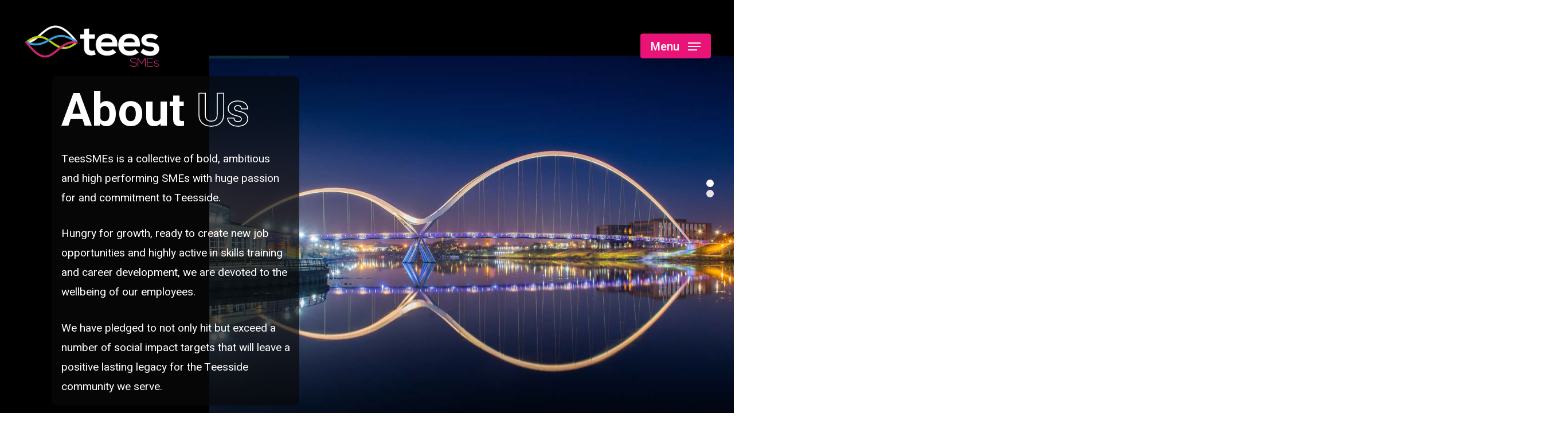

--- FILE ---
content_type: text/html; charset=UTF-8
request_url: https://teessmes.co.uk/
body_size: 29220
content:
<!DOCTYPE html>

<html lang="en-GB" class="no-js">
<head>
	
	<meta charset="UTF-8">
	
	<meta name="viewport" content="width=device-width, initial-scale=1, maximum-scale=1, user-scalable=0" /><title>TeesSMEs &#8211; |</title>
<link rel='dns-prefetch' href='//fonts.googleapis.com' />
<link rel='dns-prefetch' href='//s.w.org' />
<link rel="alternate" type="application/rss+xml" title="TeesSMEs &raquo; Feed" href="https://teessmes.co.uk/feed/" />
<link rel="alternate" type="application/rss+xml" title="TeesSMEs &raquo; Comments Feed" href="https://teessmes.co.uk/comments/feed/" />
		<script type="text/javascript">
			window._wpemojiSettings = {"baseUrl":"https:\/\/s.w.org\/images\/core\/emoji\/13.0.0\/72x72\/","ext":".png","svgUrl":"https:\/\/s.w.org\/images\/core\/emoji\/13.0.0\/svg\/","svgExt":".svg","source":{"concatemoji":"https:\/\/teessmes.co.uk\/wp-includes\/js\/wp-emoji-release.min.js?ver=5.5.17"}};
			!function(e,a,t){var n,r,o,i=a.createElement("canvas"),p=i.getContext&&i.getContext("2d");function s(e,t){var a=String.fromCharCode;p.clearRect(0,0,i.width,i.height),p.fillText(a.apply(this,e),0,0);e=i.toDataURL();return p.clearRect(0,0,i.width,i.height),p.fillText(a.apply(this,t),0,0),e===i.toDataURL()}function c(e){var t=a.createElement("script");t.src=e,t.defer=t.type="text/javascript",a.getElementsByTagName("head")[0].appendChild(t)}for(o=Array("flag","emoji"),t.supports={everything:!0,everythingExceptFlag:!0},r=0;r<o.length;r++)t.supports[o[r]]=function(e){if(!p||!p.fillText)return!1;switch(p.textBaseline="top",p.font="600 32px Arial",e){case"flag":return s([127987,65039,8205,9895,65039],[127987,65039,8203,9895,65039])?!1:!s([55356,56826,55356,56819],[55356,56826,8203,55356,56819])&&!s([55356,57332,56128,56423,56128,56418,56128,56421,56128,56430,56128,56423,56128,56447],[55356,57332,8203,56128,56423,8203,56128,56418,8203,56128,56421,8203,56128,56430,8203,56128,56423,8203,56128,56447]);case"emoji":return!s([55357,56424,8205,55356,57212],[55357,56424,8203,55356,57212])}return!1}(o[r]),t.supports.everything=t.supports.everything&&t.supports[o[r]],"flag"!==o[r]&&(t.supports.everythingExceptFlag=t.supports.everythingExceptFlag&&t.supports[o[r]]);t.supports.everythingExceptFlag=t.supports.everythingExceptFlag&&!t.supports.flag,t.DOMReady=!1,t.readyCallback=function(){t.DOMReady=!0},t.supports.everything||(n=function(){t.readyCallback()},a.addEventListener?(a.addEventListener("DOMContentLoaded",n,!1),e.addEventListener("load",n,!1)):(e.attachEvent("onload",n),a.attachEvent("onreadystatechange",function(){"complete"===a.readyState&&t.readyCallback()})),(n=t.source||{}).concatemoji?c(n.concatemoji):n.wpemoji&&n.twemoji&&(c(n.twemoji),c(n.wpemoji)))}(window,document,window._wpemojiSettings);
		</script>
		<style type="text/css">
img.wp-smiley,
img.emoji {
	display: inline !important;
	border: none !important;
	box-shadow: none !important;
	height: 1em !important;
	width: 1em !important;
	margin: 0 .07em !important;
	vertical-align: -0.1em !important;
	background: none !important;
	padding: 0 !important;
}
</style>
	<link rel='stylesheet' id='wp-block-library-css'  href='https://teessmes.co.uk/wp-includes/css/dist/block-library/style.min.css?ver=5.5.17' type='text/css' media='all' />
<link rel='stylesheet' id='rs-plugin-settings-css'  href='https://teessmes.co.uk/wp-content/plugins/revslider/public/assets/css/settings.css?ver=5.4.8.3' type='text/css' media='all' />
<style id='rs-plugin-settings-inline-css' type='text/css'>
#rs-demo-id {}
</style>
<link rel='stylesheet' id='salient-social-css'  href='https://teessmes.co.uk/wp-content/plugins/salient-social/css/style.css?ver=1.1' type='text/css' media='all' />
<style id='salient-social-inline-css' type='text/css'>

  .sharing-default-minimal .nectar-love.loved,
  body .nectar-social[data-color-override="override"].fixed > a:before, 
  body .nectar-social[data-color-override="override"].fixed .nectar-social-inner a,
  .sharing-default-minimal .nectar-social[data-color-override="override"] .nectar-social-inner a:hover {
    background-color: #ea1478;
  }
  .nectar-social.hover .nectar-love.loved,
  .nectar-social.hover > .nectar-love-button a:hover,
  .nectar-social[data-color-override="override"].hover > div a:hover,
  #single-below-header .nectar-social[data-color-override="override"].hover > div a:hover,
  .nectar-social[data-color-override="override"].hover .share-btn:hover,
  .sharing-default-minimal .nectar-social[data-color-override="override"] .nectar-social-inner a {
    border-color: #ea1478;
  }
  #single-below-header .nectar-social.hover .nectar-love.loved i,
  #single-below-header .nectar-social.hover[data-color-override="override"] a:hover,
  #single-below-header .nectar-social.hover[data-color-override="override"] a:hover i,
  #single-below-header .nectar-social.hover .nectar-love-button a:hover i,
  .nectar-love:hover i,
  .hover .nectar-love:hover .total_loves,
  .nectar-love.loved i,
  .nectar-social.hover .nectar-love.loved .total_loves,
  .nectar-social.hover .share-btn:hover, 
  .nectar-social[data-color-override="override"].hover .nectar-social-inner a:hover,
  .nectar-social[data-color-override="override"].hover > div:hover span,
  .sharing-default-minimal .nectar-social[data-color-override="override"] .nectar-social-inner a:not(:hover) i,
  .sharing-default-minimal .nectar-social[data-color-override="override"] .nectar-social-inner a:not(:hover) {
    color: #ea1478;
  }
</style>
<link rel='stylesheet' id='font-awesome-css'  href='https://teessmes.co.uk/wp-content/themes/salient/css/font-awesome.min.css?ver=4.6.4' type='text/css' media='all' />
<link rel='stylesheet' id='salient-grid-system-css'  href='https://teessmes.co.uk/wp-content/themes/salient/css/grid-system.css?ver=12.1.1' type='text/css' media='all' />
<link rel='stylesheet' id='main-styles-css'  href='https://teessmes.co.uk/wp-content/themes/salient/css/style.css?ver=12.1.1' type='text/css' media='all' />
<style id='main-styles-inline-css' type='text/css'>
html body[data-header-resize="1"] .container-wrap, html body[data-header-resize="0"] .container-wrap, body[data-header-format="left-header"][data-header-resize="0"] .container-wrap { padding-top: 0; }
</style>
<link rel='stylesheet' id='nectar-header-perma-transparent-css'  href='https://teessmes.co.uk/wp-content/themes/salient/css/header/header-perma-transparent.css?ver=12.1.1' type='text/css' media='all' />
<link rel='stylesheet' id='nectar-ocm-slide-out-right-hover-css'  href='https://teessmes.co.uk/wp-content/themes/salient/css/off-canvas/slide-out-right-hover.css?ver=12.1.1' type='text/css' media='all' />
<link rel='stylesheet' id='nectar-element-team-member-css'  href='https://teessmes.co.uk/wp-content/themes/salient/css/elements/element-team-member.css?ver=12.1.1' type='text/css' media='all' />
<link rel='stylesheet' id='fancyBox-css'  href='https://teessmes.co.uk/wp-content/themes/salient/css/plugins/jquery.fancybox.css?ver=3.3.1' type='text/css' media='all' />
<link rel='stylesheet' id='nectar_default_font_open_sans-css'  href='https://fonts.googleapis.com/css?family=Open+Sans%3A300%2C400%2C600%2C700&#038;subset=latin%2Clatin-ext' type='text/css' media='all' />
<link rel='stylesheet' id='responsive-css'  href='https://teessmes.co.uk/wp-content/themes/salient/css/responsive.css?ver=12.1.1' type='text/css' media='all' />
<link rel='stylesheet' id='select2-css'  href='https://teessmes.co.uk/wp-content/themes/salient/css/plugins/select2.css?ver=6.2' type='text/css' media='all' />
<link rel='stylesheet' id='skin-material-css'  href='https://teessmes.co.uk/wp-content/themes/salient/css/skin-material.css?ver=12.1.1' type='text/css' media='all' />
<link rel='stylesheet' id='nectar-widget-posts-css'  href='https://teessmes.co.uk/wp-content/themes/salient/css/elements/widget-nectar-posts.css?ver=12.1.1' type='text/css' media='all' />
<link rel='stylesheet' id='js_composer_front-css'  href='https://teessmes.co.uk/wp-content/plugins/js_composer_salient/assets/css/js_composer.min.css?ver=6.2.0' type='text/css' media='all' />
<link rel='stylesheet' id='dynamic-css-css'  href='https://teessmes.co.uk/wp-content/themes/salient/css/salient-dynamic-styles.css?ver=5413' type='text/css' media='all' />
<style id='dynamic-css-inline-css' type='text/css'>
.no-rgba #header-space{display:none;}@media only screen and (max-width:999px){body #header-space[data-header-mobile-fixed="1"]{display:none;}#header-outer[data-mobile-fixed="false"]{position:absolute;}}@media only screen and (max-width:999px){body:not(.nectar-no-flex-height) #header-space[data-secondary-header-display="full"]:not([data-header-mobile-fixed="false"]){display:block!important;margin-bottom:-50px;}#header-space[data-secondary-header-display="full"][data-header-mobile-fixed="false"]{display:none;}}@media only screen and (min-width:1000px){#header-space{display:none;}.nectar-slider-wrap.first-section,.parallax_slider_outer.first-section,.full-width-content.first-section,.parallax_slider_outer.first-section .swiper-slide .content,.nectar-slider-wrap.first-section .swiper-slide .content,#page-header-bg,.nder-page-header,#page-header-wrap,.full-width-section.first-section{margin-top:0!important;}body #page-header-bg,body #page-header-wrap{height:160px;}body #search-outer{z-index:100000;}}@media only screen and (min-width:1000px){#page-header-wrap.fullscreen-header,#page-header-wrap.fullscreen-header #page-header-bg,html:not(.nectar-box-roll-loaded) .nectar-box-roll > #page-header-bg.fullscreen-header,.nectar_fullscreen_zoom_recent_projects,#nectar_fullscreen_rows:not(.afterLoaded) > div{height:100vh;}.wpb_row.vc_row-o-full-height.top-level,.wpb_row.vc_row-o-full-height.top-level > .col.span_12{min-height:100vh;}#page-header-bg[data-alignment-v="middle"] .span_6 .inner-wrap,#page-header-bg[data-alignment-v="top"] .span_6 .inner-wrap{padding-top:120px;}.nectar-slider-wrap[data-fullscreen="true"]:not(.loaded),.nectar-slider-wrap[data-fullscreen="true"]:not(.loaded) .swiper-container{height:calc(100vh + 2px)!important;}.admin-bar .nectar-slider-wrap[data-fullscreen="true"]:not(.loaded),.admin-bar .nectar-slider-wrap[data-fullscreen="true"]:not(.loaded) .swiper-container{height:calc(100vh - 30px)!important;}}@media only screen and (max-width:999px){#page-header-bg[data-alignment-v="middle"]:not(.fullscreen-header) .span_6 .inner-wrap,#page-header-bg[data-alignment-v="top"] .span_6 .inner-wrap{padding-top:54px;}.vc_row.top-level.full-width-section:not(.full-width-ns) > .span_12,#page-header-bg[data-alignment-v="bottom"] .span_6 .inner-wrap{padding-top:24px;}}@media only screen and (max-width:690px){.vc_row.top-level.full-width-section:not(.full-width-ns) > .span_12{padding-top:54px;}.vc_row.top-level.full-width-content .nectar-recent-posts-single_featured .recent-post-container > .inner-wrap{padding-top:24px;}}@media only screen and (max-width:999px){.full-width-ns .nectar-slider-wrap .swiper-slide[data-y-pos="middle"] .content,.full-width-ns .nectar-slider-wrap .swiper-slide[data-y-pos="top"] .content{padding-top:30px;}}#nectar_fullscreen_rows{background-color:;}@media only screen and (max-width:999px){.vc_row.top_padding_tablet_8pct{padding-top:8%!important;}}@media only screen and (max-width:999px){.vc_row.bottom_padding_tablet_8pct{padding-bottom:8%!important;}}.vc_row.inner_row.min_width_desktop_60vh{min-width:60vh;}@media only screen and (max-width:999px){body .vc_row.inner_row.min_width_tablet_50vw{min-width:50vw;}}@media only screen and (max-width:690px){body .vc_row.inner_row.min_width_phone_50vw{min-width:50vw;}}@media only screen and (max-width:999px){.vc_row.inner_row.top_padding_tablet_40px{padding-top:40px!important;}}.vc_row.inner_row.min_width_desktop_75vw{min-width:75vw;}@media only screen and (max-width:999px){.wpb_column.padding-6-percent_tablet > .vc_column-inner{padding:calc(999px * 0.06);}}@media only screen and (max-width:999px){.wpb_column.right_margin_tablet_auto{margin-right:auto!important;}}@media only screen and (max-width:999px){.wpb_column.left_margin_tablet_auto{margin-left:auto!important;}}@media only screen and (max-width:999px){body .wpb_column.max_width_tablet_600px{max-width:600px;}}@media only screen and (max-width:690px){body .wpb_column.max_width_phone_420px{max-width:420px;}}@media only screen and (max-width:690px){.wpb_column.right_margin_phone_auto{margin-right:auto!important;}}@media only screen and (max-width:690px){.wpb_column.left_margin_phone_auto{margin-left:auto!important;}}@media only screen and (max-width:999px){.wpb_column.top_margin_tablet_40px{margin-top:40px!important;}}.wpb_column.max_width_desktop_1000px{max-width:1000px;}@media only screen and (min-width:1000px){.nectar-highlighted-text.font_size_11vh h1,.nectar-highlighted-text.font_size_11vh h2,.nectar-highlighted-text.font_size_11vh h3,.nectar-highlighted-text.font_size_11vh h4{font-size:11vh;line-height:1.1em;}}.nectar-highlighted-text[data-style="regular_underline"].font_size_11vh em:before,.nectar-highlighted-text[data-style="half_text"].font_size_11vh em:before{bottom:.07em;}@media only screen and (max-width:999px){.divider-wrap.height_tablet_40vh > .divider{height:40vh!important;}}@media only screen and (max-width:690px){.divider-wrap.height_phone_300px > .divider{height:300px!important;}}
body.material #slide-out-widget-area[class*="slide-out-from-right"] .off-canvas-menu-container li a:after, #slide-out-widget-area.fullscreen-split .inner .off-canvas-menu-container li a:after, #slide-out-widget-area .tagcloud a:hover {
    border-color: #ea147800;
}
</style>
<link rel='stylesheet' id='redux-google-fonts-salient_redux-css'  href='https://fonts.googleapis.com/css?family=Roboto%3A700%2C500%2C400%7CHeebo%3A400%2C500%7CGelasio%3A600italic&#038;subset=latin&#038;ver=1606988706' type='text/css' media='all' />
<script type='text/javascript' src='https://teessmes.co.uk/wp-includes/js/jquery/jquery.js?ver=1.12.4-wp' id='jquery-core-js'></script>
<script type='text/javascript' src='https://teessmes.co.uk/wp-content/plugins/revslider/public/assets/js/jquery.themepunch.tools.min.js?ver=5.4.8.3' id='tp-tools-js'></script>
<script type='text/javascript' src='https://teessmes.co.uk/wp-content/plugins/revslider/public/assets/js/jquery.themepunch.revolution.min.js?ver=5.4.8.3' id='revmin-js'></script>
<link rel="https://api.w.org/" href="https://teessmes.co.uk/wp-json/" /><link rel="alternate" type="application/json" href="https://teessmes.co.uk/wp-json/wp/v2/pages/7" /><link rel="EditURI" type="application/rsd+xml" title="RSD" href="https://teessmes.co.uk/xmlrpc.php?rsd" />
<link rel="wlwmanifest" type="application/wlwmanifest+xml" href="https://teessmes.co.uk/wp-includes/wlwmanifest.xml" /> 
<meta name="generator" content="WordPress 5.5.17" />
<link rel="canonical" href="https://teessmes.co.uk/" />
<link rel='shortlink' href='https://teessmes.co.uk/' />
<link rel="alternate" type="application/json+oembed" href="https://teessmes.co.uk/wp-json/oembed/1.0/embed?url=https%3A%2F%2Fteessmes.co.uk%2F" />
<link rel="alternate" type="text/xml+oembed" href="https://teessmes.co.uk/wp-json/oembed/1.0/embed?url=https%3A%2F%2Fteessmes.co.uk%2F&#038;format=xml" />
<script type="text/javascript"> var root = document.getElementsByTagName( "html" )[0]; root.setAttribute( "class", "js" ); </script><style type="text/css">.recentcomments a{display:inline !important;padding:0 !important;margin:0 !important;}</style><meta name="generator" content="Powered by WPBakery Page Builder - drag and drop page builder for WordPress."/>
<meta name="generator" content="Powered by Slider Revolution 5.4.8.3 - responsive, Mobile-Friendly Slider Plugin for WordPress with comfortable drag and drop interface." />
<link rel="icon" href="https://teessmes.co.uk/wp-content/uploads/2020/11/cropped-fevi-32x32.png" sizes="32x32" />
<link rel="icon" href="https://teessmes.co.uk/wp-content/uploads/2020/11/cropped-fevi-192x192.png" sizes="192x192" />
<link rel="apple-touch-icon" href="https://teessmes.co.uk/wp-content/uploads/2020/11/cropped-fevi-180x180.png" />
<meta name="msapplication-TileImage" content="https://teessmes.co.uk/wp-content/uploads/2020/11/cropped-fevi-270x270.png" />
<script type="text/javascript">function setREVStartSize(e){									
						try{ e.c=jQuery(e.c);var i=jQuery(window).width(),t=9999,r=0,n=0,l=0,f=0,s=0,h=0;
							if(e.responsiveLevels&&(jQuery.each(e.responsiveLevels,function(e,f){f>i&&(t=r=f,l=e),i>f&&f>r&&(r=f,n=e)}),t>r&&(l=n)),f=e.gridheight[l]||e.gridheight[0]||e.gridheight,s=e.gridwidth[l]||e.gridwidth[0]||e.gridwidth,h=i/s,h=h>1?1:h,f=Math.round(h*f),"fullscreen"==e.sliderLayout){var u=(e.c.width(),jQuery(window).height());if(void 0!=e.fullScreenOffsetContainer){var c=e.fullScreenOffsetContainer.split(",");if (c) jQuery.each(c,function(e,i){u=jQuery(i).length>0?u-jQuery(i).outerHeight(!0):u}),e.fullScreenOffset.split("%").length>1&&void 0!=e.fullScreenOffset&&e.fullScreenOffset.length>0?u-=jQuery(window).height()*parseInt(e.fullScreenOffset,0)/100:void 0!=e.fullScreenOffset&&e.fullScreenOffset.length>0&&(u-=parseInt(e.fullScreenOffset,0))}f=u}else void 0!=e.minHeight&&f<e.minHeight&&(f=e.minHeight);e.c.closest(".rev_slider_wrapper").css({height:f})					
						}catch(d){console.log("Failure at Presize of Slider:"+d)}						
					};</script>
<style type="text/css" data-type="vc_shortcodes-custom-css">.vc_custom_1606305104813{margin-bottom: 40px !important;}.vc_custom_1605364393365{margin-bottom: 40px !important;}.vc_custom_1606304138920{padding-right: 10% !important;}.vc_custom_1606304211847{padding-right: 10% !important;}.vc_custom_1606304255687{padding-right: 10% !important;}.vc_custom_1605394683423{margin-bottom: 40px !important;}.vc_custom_1606305062345{margin-bottom: 40px !important;}</style><noscript><style> .wpb_animate_when_almost_visible { opacity: 1; }</style></noscript>	
</head>


<body class="home page-template-default page page-id-7 material wpb-js-composer js-comp-ver-6.2.0 vc_responsive" data-footer-reveal="false" data-footer-reveal-shadow="none" data-header-format="default" data-body-border="off" data-boxed-style="" data-header-breakpoint="1000" data-dropdown-style="minimal" data-cae="easeOutQuart" data-cad="1700" data-megamenu-width="full-width" data-aie="fade-in" data-ls="fancybox" data-apte="standard" data-hhun="0" data-fancy-form-rcs="1" data-form-style="default" data-form-submit="regular" data-is="minimal" data-button-style="slightly_rounded_shadow" data-user-account-button="false" data-flex-cols="true" data-col-gap="40px" data-header-inherit-rc="false" data-header-search="false" data-animated-anchors="true" data-ajax-transitions="false" data-full-width-header="true" data-slide-out-widget-area="true" data-slide-out-widget-area-style="slide-out-from-right-hover" data-user-set-ocm="1" data-loading-animation="none" data-bg-header="true" data-responsive="1" data-ext-responsive="true" data-header-resize="0" data-header-color="custom" data-cart="false" data-remove-m-parallax="" data-remove-m-video-bgs="" data-m-animate="1" data-force-header-trans-color="light" data-smooth-scrolling="0" data-permanent-transparent="1" >
	
	<script type="text/javascript"> if(navigator.userAgent.match(/(Android|iPod|iPhone|iPad|BlackBerry|IEMobile|Opera Mini)/)) { document.body.className += " using-mobile-browser "; } </script><div class="ocm-effect-wrap"><div class="ocm-effect-wrap-inner">	
	<div id="header-outer" data-has-menu="false" data-has-buttons="yes" data-header-button_style="shadow_hover_scale" data-using-pr-menu="false" data-mobile-fixed="1" data-ptnm="1" data-lhe="animated_underline" data-user-set-bg="#ffffff" data-format="default" data-permanent-transparent="1" data-megamenu-rt="0" data-remove-fixed="0" data-header-resize="0" data-cart="false" data-transparency-option="1" data-box-shadow="large" data-shrink-num="6" data-using-secondary="0" data-using-logo="1" data-logo-height="80" data-m-logo-height="24" data-padding="40" data-full-width="true" data-condense="false" data-transparent-header="true" data-transparent-shadow-helper="false" data-remove-border="true" class="transparent">
		
		
<div id="search-outer" class="nectar">
	<div id="search">
		<div class="container">
			 <div id="search-box">
				 <div class="inner-wrap">
					 <div class="col span_12">
						  <form role="search" action="https://teessmes.co.uk/" method="GET">
														 <input type="text" name="s"  value="" placeholder="Search" /> 
							 								
						<span>Hit enter to search or ESC to close</span>						</form>
					</div><!--/span_12-->
				</div><!--/inner-wrap-->
			 </div><!--/search-box-->
			 <div id="close"><a href="#">
				<span class="close-wrap"> <span class="close-line close-line1"></span> <span class="close-line close-line2"></span> </span>				 </a></div>
		 </div><!--/container-->
	</div><!--/search-->
</div><!--/search-outer-->

<header id="top">
	<div class="container">
		<div class="row">
			<div class="col span_3">
				<a id="logo" href="https://teessmes.co.uk" data-supplied-ml-starting-dark="true" data-supplied-ml-starting="true" data-supplied-ml="true" >
					<img class="stnd default-logo" alt="TeesSMEs" src="https://teessmes.co.uk/wp-content/uploads/2020/11/logo.png" srcset="https://teessmes.co.uk/wp-content/uploads/2020/11/logo.png 1x, https://teessmes.co.uk/wp-content/uploads/2020/11/logo.png 2x" /><img class="mobile-only-logo" alt="TeesSMEs" src="https://teessmes.co.uk/wp-content/uploads/2020/11/fevi.png" /><img class="starting-logo mobile-only-logo" alt="TeesSMEs" src="https://teessmes.co.uk/wp-content/uploads/2020/11/fevi.png" /><img class="starting-logo dark-version mobile-only-logo" alt="TeesSMEs" src="https://teessmes.co.uk/wp-content/uploads/2020/11/fevi.png" /><img class="starting-logo default-logo"  alt="TeesSMEs" src="https://teessmes.co.uk/wp-content/uploads/2020/11/light-logo.png" srcset="https://teessmes.co.uk/wp-content/uploads/2020/11/light-logo.png 1x, https://teessmes.co.uk/wp-content/uploads/2020/11/light-logo.png 2x" /><img class="starting-logo dark-version default-logo"  alt="TeesSMEs" src="https://teessmes.co.uk/wp-content/uploads/2020/11/logo.png" srcset="https://teessmes.co.uk/wp-content/uploads/2020/11/logo.png 1x, https://teessmes.co.uk/wp-content/uploads/2020/11/logo.png 2x" /> 
				</a>
				
							</div><!--/span_3-->
			
			<div class="col span_9 col_last">
									<div class="slide-out-widget-area-toggle mobile-icon slide-out-from-right-hover" data-custom-color="true" data-icon-animation="simple-transform">
						<div> <a href="#sidewidgetarea" aria-label="Navigation Menu" aria-expanded="false" class="closed using-label">
							<i class="label">Menu</i><span aria-hidden="true"> <i class="lines-button x2"> <i class="lines"></i> </i> </span>
						</a></div> 
					</div>
								
									
					<nav>
						
						<ul class="sf-menu">	
							<li class="no-menu-assigned"><a href="#">No menu assigned</a></li>						</ul>
						

													<ul class="buttons sf-menu" data-user-set-ocm="1">
								
								<li class="slide-out-widget-area-toggle" data-icon-animation="simple-transform" data-custom-color="true"><div> <a href="#sidewidgetarea" aria-label="Navigation Menu" aria-expanded="false" class="closed using-label"> <i class="label">Menu</i><span aria-hidden="true"> <i class="lines-button x2"> <i class="lines"></i> </i> </span> </a> </div></li>								
							</ul>
												
					</nav>
					
										
				</div><!--/span_9-->
				
								
			</div><!--/row-->
					</div><!--/container-->
	</header>
		
	</div>
	
		
	<div id="ajax-content-wrap">
		
		
<div class="container-wrap">
	<div class="container main-content">
		<div class="row">
			
			
		<div id="home"  data-column-margin="none" data-midnight="light"  class="wpb_row vc_row-fluid vc_row top-level full-width-section  vc_row-o-equal-height vc_row-flex  vc_row-o-content-middle standard_section "  style="padding-top: 0px; padding-bottom: 0px; "><div class="row-bg-wrap" data-bg-animation="none" data-bg-overlay="false"><div class="inner-wrap"><div class="row-bg using-bg-color"  style="background-color: #000000; "></div></div><div class="row-bg-overlay" ></div></div><div class="row_col_wrap_12 col span_12 light left">
	<div style="margin-top: 12%; z-index: 100; " class="vc_col-sm-3 vc_col-xs-6 wpb_column column_container vc_column_container col has-animation no-extra-padding padding-6-percent_tablet inherit_phone "  data-t-w-inherits="default" data-bg-cover="" data-padding-pos="top" data-has-bg-color="false" data-bg-color="" data-bg-opacity="1" data-hover-bg="" data-hover-bg-opacity="1" data-animation="fade-in-from-bottom" data-delay="400" >
		<div class="vc_column-inner" ><div class="column-bg-overlay-wrap" data-bg-animation="none"><div class="column-bg-overlay"></div></div>
			<div class="wpb_wrapper">
				<div id="fws_6975fcdf3fefa" data-midnight="" data-column-margin="default" class="wpb_row vc_row-fluid vc_row inner_row standard_section   min_width_desktop_60vh top_padding_tablet_40px min_width_tablet_50vw min_width_phone_50vw  "  style="padding-top: 0px; padding-bottom: 0px; "><div class="row-bg-wrap"> <div class="row-bg" ></div> </div><div class="row_col_wrap_12_inner col span_12  left">
	<div style="" class="vc_col-sm-12 wpb_column column_container vc_column_container col child_column padding-3-percent inherit_tablet inherit_phone "  data-using-bg="true" data-t-w-inherits="default" data-border-radius="10px" data-bg-cover="" data-padding-pos="all" data-has-bg-color="true" data-bg-color="rgba(10,10,10,0.69)" data-bg-opacity="1" data-hover-bg="" data-hover-bg-opacity="1" data-animation="" data-delay="0">
		<div class="vc_column-inner" ><div class="column-bg-overlay-wrap" data-bg-animation="none"><div class="column-bg-overlay" style="opacity: 1; background-color: rgba(10,10,10,0.69);"></div></div>
		<div class="wpb_wrapper">
			<div class="nectar-highlighted-text font_size_11vh " data-style="text_outline" data-outline-thickness="regular" data-user-color="true" style="color: #ffffff;" data-using-custom-color="false" data-animation-delay="false" data-color="" data-color-gradient="" style="">
<h1>About <em>Us</em></h1>
</div>
<div class="wpb_text_column wpb_content_element " >
	<div class="wpb_wrapper">
		<p><span style="color: #ffffff;">TeesSMEs is a collective of bold, ambitious and high performing SMEs with huge passion for and commitment to Teesside. </span></p>
<p><span style="color: #ffffff;">Hungry for growth, ready to create new job opportunities and highly active in skills training and career development, we are devoted to the wellbeing of our employees. </span></p>
<p><span style="color: #ffffff;">We have pledged to not only hit but exceed a number of social impact targets that will leave a positive lasting legacy for the Teesside community we serve.</span></p>
	</div>
</div>




		</div> 
	</div>
	</div> 
</div></div><div id="fws_6975fcdf40761" data-midnight="" data-column-margin="default" class="wpb_row vc_row-fluid vc_row inner_row standard_section   min_width_desktop_60vh top_padding_tablet_40px min_width_tablet_50vw min_width_phone_50vw  "  style="padding-top: 0px; padding-bottom: 0px; "><div class="row-bg-wrap"> <div class="row-bg" ></div> </div><div class="row_col_wrap_12_inner col span_12  left">
	<div  class="vc_col-sm-12 wpb_column column_container vc_column_container col child_column padding-3-percent inherit_tablet inherit_phone "   data-t-w-inherits="default" data-border-radius="10px" data-bg-cover="" data-padding-pos="all" data-has-bg-color="false" data-bg-color="" data-bg-opacity="1" data-hover-bg="" data-hover-bg-opacity="1" data-animation="" data-delay="0">
		<div class="vc_column-inner" ><div class="column-bg-overlay-wrap" data-bg-animation="none"><div class="column-bg-overlay"></div></div>
		<div class="wpb_wrapper">
			<div class="nectar_icon_wrap" data-style="default" data-draw="true" data-border-thickness="2px" data-padding="20px" data-color="white" style="" >
		<div class="nectar_icon" ><a href="http://teessmes.co.uk/#Our-Capacity-&#038;-Growth-Potential" ></a><span class="svg-icon-holder" data-size="60" data-animation-speed="medium" data-animation="true" data-animation-delay="100" data-color="white"><span><!-- Generator: Adobe Illustrator 16.0.0, SVG Export Plug-In . SVG Version: 6.00 Build 0)  -->
<svg version="1.1"  xmlns="http://www.w3.org/2000/svg" xmlns:xlink="http://www.w3.org/1999/xlink" x="0px" y="0px"
	 width="64px" height="64px" viewBox="0 0 64 64" enable-background="new 0 0 64 64" xml:space="preserve">
<g>
	<line fill="none" stroke="#000000" stroke-width="2" stroke-miterlimit="10" x1="32" y1="0" x2="32" y2="63"/>
</g>
<polyline fill="none" stroke="#000000" stroke-width="2" stroke-linejoin="bevel" stroke-miterlimit="10" points="41,54 32,63 
	23,54 "/>
</svg>
</span></span></div>
	</div>
		</div> 
	</div>
	</div> 
</div></div>
			</div> 
		</div>
	</div> 

	<div  class="vc_col-sm-9 vc_col-xs-6 wpb_column column_container vc_column_container col no-extra-padding inherit_tablet inherit_phone "  data-t-w-inherits="default" data-bg-cover="" data-padding-pos="all" data-has-bg-color="false" data-bg-color="" data-bg-opacity="1" data-hover-bg="" data-hover-bg-opacity="1" data-animation="" data-delay="0" >
		<div class="vc_column-inner" ><div class="column-bg-overlay-wrap" data-bg-animation="none"><div class="column-bg-overlay"></div></div>
			<div class="wpb_wrapper">
				<div id="fws_6975fcdf4105d" data-midnight="" data-column-margin="default" class="wpb_row vc_row-fluid vc_row inner_row standard_section   min_width_desktop_75vw min_width_tablet_50vw min_width_phone_50vw  "  style="padding-top: 0px; padding-bottom: 0px; "><div class="row-bg-wrap"> <div class="row-bg" ></div> </div><div class="row_col_wrap_12_inner col span_12  left">
	<div style="" class="vc_col-sm-12 wpb_column column_container vc_column_container col child_column no-extra-padding inherit_tablet inherit_phone "  data-using-bg="true" data-t-w-inherits="default" data-bg-cover="true" data-padding-pos="all" data-has-bg-color="false" data-bg-color="" data-bg-opacity="1" data-hover-bg="" data-hover-bg-opacity="1" data-animation="" data-delay="0">
		<div class="vc_column-inner" ><div class="column-image-bg-wrap" data-bg-pos="center center" data-bg-animation="ro-reveal-from-bottom"><div class="inner-wrap"><div class="column-image-bg" style=" background-image: url('https://teessmes.co.uk/wp-content/uploads/2020/11/tees-smes-explainer_update_5_Nov_20-1-1.png'); "></div></div></div><div class="column-bg-overlay-wrap" data-bg-animation="ro-reveal-from-bottom"><div class="column-bg-overlay"></div></div>
		<div class="wpb_wrapper">
			<div class="wpb_revslider_element wpb_content_element">
<div id="rev_slider_1_1_wrapper" class="rev_slider_wrapper fullwidthbanner-container" data-source="gallery" style="margin:0px auto;background:transparent;padding:0px;margin-top:0px;margin-bottom:0px;">
<!-- START REVOLUTION SLIDER 5.4.8.3 auto mode -->
	<div id="rev_slider_1_1" class="rev_slider fullwidthabanner" style="display:none;" data-version="5.4.8.3">
<ul>	<!-- SLIDE  -->
	<li data-index="rs-1" data-transition="fade" data-slotamount="default" data-hideafterloop="0" data-hideslideonmobile="off"  data-easein="default" data-easeout="default" data-masterspeed="300"  data-thumb="https://teessmes.co.uk/wp-content/uploads/2020/11/tees-smes-explainer_update_5_Nov_20-1-1-100x50.png"  data-rotate="0"  data-saveperformance="off"  data-title="Slide" data-param1="" data-param2="" data-param3="" data-param4="" data-param5="" data-param6="" data-param7="" data-param8="" data-param9="" data-param10="" data-description="">
		<!-- MAIN IMAGE -->
		<img src="https://teessmes.co.uk/wp-content/uploads/2020/11/tees-smes-explainer_update_5_Nov_20-1-1.png"  alt="" title="tees-smes-explainer_update_5_Nov_20-(1)-1"  width="1340" height="896" data-bgposition="center center" data-kenburns="on" data-duration="80000" data-ease="Linear.easeNone" data-scalestart="100" data-scaleend="200" data-rotatestart="0" data-rotateend="0" data-blurstart="0" data-blurend="0" data-offsetstart="0 0" data-offsetend="0 0" data-bgparallax="off" class="rev-slidebg" data-no-retina>
		<!-- LAYERS -->
	</li>
	<!-- SLIDE  -->
	<li data-index="rs-2" data-transition="fade" data-slotamount="default" data-hideafterloop="0" data-hideslideonmobile="off"  data-easein="default" data-easeout="default" data-masterspeed="300"  data-thumb="https://teessmes.co.uk/wp-content/uploads/2020/11/model_cranes_and_wood_table-100x50.png"  data-rotate="0"  data-saveperformance="off"  data-title="Slide" data-param1="" data-param2="" data-param3="" data-param4="" data-param5="" data-param6="" data-param7="" data-param8="" data-param9="" data-param10="" data-description="">
		<!-- MAIN IMAGE -->
		<img src="https://teessmes.co.uk/wp-content/uploads/2020/11/model_cranes_and_wood_table.png"  alt="" title="model_cranes_and_wood_table"  width="1200" height="814" data-bgposition="center center" data-kenburns="on" data-duration="15000" data-ease="Linear.easeNone" data-scalestart="100" data-scaleend="120" data-rotatestart="0" data-rotateend="0" data-blurstart="0" data-blurend="0" data-offsetstart="0 0" data-offsetend="0 0" data-bgparallax="off" class="rev-slidebg" data-no-retina>
		<!-- LAYERS -->
	</li>
</ul>
<script>var htmlDiv = document.getElementById("rs-plugin-settings-inline-css"); var htmlDivCss="";
						if(htmlDiv) {
							htmlDiv.innerHTML = htmlDiv.innerHTML + htmlDivCss;
						}else{
							var htmlDiv = document.createElement("div");
							htmlDiv.innerHTML = "<style>" + htmlDivCss + "</style>";
							document.getElementsByTagName("head")[0].appendChild(htmlDiv.childNodes[0]);
						}
					</script>
<div class="tp-bannertimer" style="height: 5px; background: rgba(76,217,100,0.15);"></div>	</div>
<script>var htmlDiv = document.getElementById("rs-plugin-settings-inline-css"); var htmlDivCss="";
				if(htmlDiv) {
					htmlDiv.innerHTML = htmlDiv.innerHTML + htmlDivCss;
				}else{
					var htmlDiv = document.createElement("div");
					htmlDiv.innerHTML = "<style>" + htmlDivCss + "</style>";
					document.getElementsByTagName("head")[0].appendChild(htmlDiv.childNodes[0]);
				}
			</script>
		<script type="text/javascript">
if (setREVStartSize!==undefined) setREVStartSize(
	{c: '#rev_slider_1_1', gridwidth: [1240], gridheight: [900], sliderLayout: 'auto'});
			
var revapi1,
	tpj;	
(function() {			
	if (!/loaded|interactive|complete/.test(document.readyState)) document.addEventListener("DOMContentLoaded",onLoad); else onLoad();	
	function onLoad() {				
		if (tpj===undefined) { tpj = jQuery; if("off" == "on") tpj.noConflict();}
	if(tpj("#rev_slider_1_1").revolution == undefined){
		revslider_showDoubleJqueryError("#rev_slider_1_1");
	}else{
		revapi1 = tpj("#rev_slider_1_1").show().revolution({
			sliderType:"standard",
			jsFileLocation:"//teessmes.co.uk/wp-content/plugins/revslider/public/assets/js/",
			sliderLayout:"auto",
			dottedOverlay:"none",
			delay:9000,
			navigation: {
				keyboardNavigation:"off",
				keyboard_direction: "horizontal",
				mouseScrollNavigation:"off",
 							mouseScrollReverse:"default",
				onHoverStop:"off",
				bullets: {
					enable:true,
					hide_onmobile:false,
					style:"ares",
					hide_onleave:false,
					direction:"vertical",
									container:"layergrid",
					h_align:"right",
					v_align:"bottom",
					h_offset:80,
					v_offset:450,
					space:5,
					tmp:'<span class="tp-bullet-title">{{title}}</span>'
				}
			},
			visibilityLevels:[1240,1024,778,480],
			gridwidth:1240,
			gridheight:900,
			lazyType:"none",
			parallax: {
				type:"mouse",
				origo:"enterpoint",
				speed:400,
				speedbg:0,
				speedls:0,
				levels:[5,10,15,20,25,30,35,40,45,46,47,48,49,50,51,55],
			},
			shadow:0,
			spinner:"spinner0",
			stopLoop:"off",
			stopAfterLoops:-1,
			stopAtSlide:-1,
			shuffle:"off",
			autoHeight:"off",
			hideThumbsOnMobile:"off",
			hideSliderAtLimit:0,
			hideCaptionAtLimit:0,
			hideAllCaptionAtLilmit:0,
			debugMode:false,
			fallbacks: {
				simplifyAll:"off",
				nextSlideOnWindowFocus:"off",
				disableFocusListener:false,
			}
		});
	}; /* END OF revapi call */
	
 }; /* END OF ON LOAD FUNCTION */
}()); /* END OF WRAPPING FUNCTION */
</script>
		<script>
					var htmlDivCss = unescape(".ares.tp-bullets%20%7B%0A%7D%0A.ares.tp-bullets%3Abefore%20%7B%0A%09content%3A%22%20%22%3B%0A%09position%3Aabsolute%3B%0A%09width%3A100%25%3B%0A%09height%3A100%25%3B%0A%09background%3Atransparent%3B%0A%09padding%3A10px%3B%0A%09margin-left%3A-10px%3Bmargin-top%3A-10px%3B%0A%09box-sizing%3Acontent-box%3B%0A%7D%0A.ares%20.tp-bullet%20%7B%0A%09width%3A13px%3B%0A%09height%3A13px%3B%0A%09position%3Aabsolute%3B%0A%09background%3Argba%28229%2C%20229%2C%20229%2C%201%29%3B%0A%09border-radius%3A50%25%3B%0A%09cursor%3A%20pointer%3B%0A%09box-sizing%3Acontent-box%3B%0A%7D%0A.ares%20.tp-bullet%3Ahover%2C%0A.ares%20.tp-bullet.selected%20%7B%0A%09background%3Argba%28255%2C%20255%2C%20255%2C%201%29%3B%0A%7D%0A.ares%20.tp-bullet-title%20%7B%0A%20%20position%3Aabsolute%3B%0A%20%20color%3A136%2C%20136%2C%20136%3B%0A%20%20font-size%3A12px%3B%0A%20%20padding%3A0px%2010px%3B%0A%20%20font-weight%3A600%3B%0A%20%20right%3A27px%3B%0A%20%20top%3A-4px%3B%20%20%0A%20%20background%3Argba%28255%2C255%2C255%2C0.75%29%3B%0A%20%20visibility%3Ahidden%3B%0A%20%20transform%3Atranslatex%28-20px%29%3B%0A%20%20-webkit-transform%3Atranslatex%28-20px%29%3B%0A%20%20transition%3Atransform%200.3s%3B%0A%20%20-webkit-transition%3Atransform%200.3s%3B%0A%20%20line-height%3A20px%3B%0A%20%20white-space%3Anowrap%3B%0A%7D%20%20%20%20%20%0A%0A.ares%20.tp-bullet-title%3Aafter%20%7B%0A%20%20%20%20width%3A%200px%3B%0A%09height%3A%200px%3B%0A%09border-style%3A%20solid%3B%0A%09border-width%3A%2010px%200%2010px%2010px%3B%0A%09border-color%3A%20transparent%20transparent%20transparent%20rgba%28255%2C255%2C255%2C0.75%29%3B%0A%09content%3A%22%20%22%3B%0A%20%20%20%20position%3Aabsolute%3B%0A%20%20%20%20right%3A-10px%3B%0A%09top%3A0px%3B%0A%7D%0A%20%20%20%20%0A.ares%20.tp-bullet%3Ahover%20.tp-bullet-title%7B%0A%20%20visibility%3Avisible%3B%0A%20%20%20transform%3Atranslatex%280px%29%3B%0A%20%20-webkit-transform%3Atranslatex%280px%29%3B%0A%7D%0A%0A.ares%20.tp-bullet.selected%3Ahover%20.tp-bullet-title%20%7B%0A%20%20%20%20background%3Argba%28255%2C%20255%2C%20255%2C%201%29%3B%7D%0A.ares%20.tp-bullet.selected%3Ahover%20.tp-bullet-title%3Aafter%20%7B%0A%20%20border-color%3Atransparent%20transparent%20transparent%20rgba%28255%2C%20255%2C%20255%2C%201%29%3B%0A%7D%0A.ares.tp-bullets%3Ahover%20.tp-bullet-title%20%7B%0A%20%20visibility%3Ahidden%3B%0A%20%20%0A%7D%0A.ares.tp-bullets%3Ahover%20.tp-bullet%3Ahover%20.tp-bullet-title%20%7B%0A%20%20%20%20visibility%3Avisible%3B%0A%20%20%20%20transform%3AtranslateX%280px%29%20translatey%280px%29%3B%0A%20%20-webkit-transform%3AtranslateX%280px%29%20translatey%280px%29%3B%0A%7D%0A%0A%0A%2F%2A%20VERTICAL%20%2A%2F%0A.ares.nav-dir-vertical.nav-pos-hor-left%20.tp-bullet-title%20%7B%20right%3Aauto%3B%20left%3A27px%3B%20%20transform%3Atranslatex%2820px%29%3B%20-webkit-transform%3Atranslatex%2820px%29%3B%7D%20%20%0A.ares.nav-dir-vertical.nav-pos-hor-left%20.tp-bullet-title%3Aafter%20%7B%20%0A%20%20border-width%3A%2010px%2010px%2010px%200%20%21important%3B%0A%20%20border-color%3A%20transparent%20rgba%28255%2C255%2C255%2C0.75%29%20transparent%20transparent%3B%0A%20%20right%3Aauto%20%21important%3B%0A%20%20left%3A-10px%20%21important%3B%20%20%20%0A%7D%0A.ares.nav-dir-vertical.nav-pos-hor-left%20.tp-bullet.selected%3Ahover%20.tp-bullet-title%3Aafter%20%7B%0A%20%20border-color%3A%20%20transparent%20rgba%28255%2C%20255%2C%20255%2C%201%29%20transparent%20transparent%20%21important%3B%0A%7D%0A%0A%0A%0A%2F%2A%20HORIZONTAL%20BOTTOM%20%26%26%20CENTER%20%2A%2F%0A.ares.nav-dir-horizontal.nav-pos-ver-center%20.tp-bullet-title%2C%0A.ares.nav-dir-horizontal.nav-pos-ver-bottom%20.tp-bullet-title%20%7B%20top%3A-35px%3B%20left%3A50%25%3B%20right%3Aauto%3B%20transform%3A%20translateX%28-50%25%29%20translateY%28-10px%29%3B-webkit-transform%3A%20translateX%28-50%25%29%20translateY%28-10px%29%3B%20%7D%20%20%0A%0A.ares.nav-dir-horizontal.nav-pos-ver-center%20.tp-bullet-title%3Aafter%2C%0A.ares.nav-dir-horizontal.nav-pos-ver-bottom%20.tp-bullet-title%3Aafter%20%7B%20%0A%20%20border-width%3A%2010px%2010px%200px%2010px%3B%0A%20%20border-color%3A%20rgba%28255%2C255%2C255%2C0.75%29%20transparent%20transparent%20transparent%3B%0A%20%20right%3Aauto%3B%0A%20%20left%3A50%25%3B%0A%20%20margin-left%3A-10px%3B%0A%20%20top%3Aauto%3B%0A%20%20bottom%3A-10px%3B%0A%20%20%20%20%0A%7D%0A.ares.nav-dir-horizontal.nav-pos-ver-center%20.tp-bullet.selected%3Ahover%20.tp-bullet-title%3Aafter%2C%0A.ares.nav-dir-horizontal.nav-pos-ver-bottom%20.tp-bullet.selected%3Ahover%20.tp-bullet-title%3Aafter%20%7B%0A%20%20border-color%3A%20%20rgba%28255%2C%20255%2C%20255%2C%201%29%20transparent%20transparent%20transparent%3B%0A%7D%0A%0A.ares.nav-dir-horizontal.nav-pos-ver-center%20.tp-bullet%3Ahover%20.tp-bullet-title%2C%0A.ares.nav-dir-horizontal.nav-pos-ver-bottom%20.tp-bullet%3Ahover%20.tp-bullet-title%7B%0A%20%20%20transform%3AtranslateX%28-50%25%29%20translatey%280px%29%3B%0A%20%20-webkit-transform%3AtranslateX%28-50%25%29%20translatey%280px%29%3B%0A%7D%0A%0A%0A%2F%2A%20HORIZONTAL%20TOP%20%2A%2F%0A.ares.nav-dir-horizontal.nav-pos-ver-top%20.tp-bullet-title%20%7B%20top%3A25px%3B%20left%3A50%25%3B%20right%3Aauto%3B%20transform%3A%20translateX%28-50%25%29%20translateY%2810px%29%3B-webkit-transform%3A%20translateX%28-50%25%29%20translateY%2810px%29%3B%20%7D%20%20%0A.ares.nav-dir-horizontal.nav-pos-ver-top%20.tp-bullet-title%3Aafter%20%7B%20%0A%20%20border-width%3A%200%2010px%2010px%2010px%3B%0A%20%20border-color%3A%20%20transparent%20transparent%20rgba%28255%2C255%2C255%2C0.75%29%20transparent%3B%0A%20%20right%3Aauto%3B%0A%20%20left%3A50%25%3B%0A%20%20margin-left%3A-10px%3B%0A%20%20bottom%3Aauto%3B%0A%20%20top%3A-10px%3B%0A%20%20%20%20%0A%7D%0A.ares.nav-dir-horizontal.nav-pos-ver-top%20.tp-bullet.selected%3Ahover%20.tp-bullet-title%3Aafter%20%7B%0A%20%20border-color%3A%20%20transparent%20transparent%20%20rgba%28255%2C%20255%2C%20255%2C%201%29%20transparent%3B%0A%7D%0A%0A.ares.nav-dir-horizontal.nav-pos-ver-top%20.tp-bullet%3Ahover%20.tp-bullet-title%7B%0A%20%20%20transform%3AtranslateX%28-50%25%29%20translatey%280px%29%3B%0A%20%20-webkit-transform%3AtranslateX%28-50%25%29%20translatey%280px%29%3B%0A%7D%0A%0A%0A");
					var htmlDiv = document.getElementById('rs-plugin-settings-inline-css');
					if(htmlDiv) {
						htmlDiv.innerHTML = htmlDiv.innerHTML + htmlDivCss;
					}
					else{
						var htmlDiv = document.createElement('div');
						htmlDiv.innerHTML = '<style>' + htmlDivCss + '</style>';
						document.getElementsByTagName('head')[0].appendChild(htmlDiv.childNodes[0]);
					}
				  </script>
				</div><!-- END REVOLUTION SLIDER --></div>
		</div> 
	</div>
	</div> 
</div></div>
			</div> 
		</div>
	</div> 
</div></div>
		<div id="Our-Capacity-&amp;-Growth-Potential"  data-column-margin="default" data-midnight="light" data-top-percent="8%" data-bottom-percent="8%"  class="wpb_row vc_row-fluid vc_row full-width-section standard_section "  style="padding-top: calc(100vw * 0.08); padding-bottom: calc(100vw * 0.08); "><div class="row-bg-wrap" data-bg-animation="none" data-bg-overlay="false"><div class="inner-wrap"><div class="row-bg using-bg-color"  style="background-color: #000000; "></div></div><div class="row-bg-overlay" ></div></div><div class="row_col_wrap_12 col span_12 light left">
	<div  class="vc_col-sm-12 wpb_column column_container vc_column_container col has-animation no-extra-padding inherit_tablet inherit_phone "  data-t-w-inherits="default" data-bg-cover="" data-padding-pos="all" data-has-bg-color="false" data-bg-color="" data-bg-opacity="1" data-hover-bg="" data-hover-bg-opacity="1" data-animation="fade-in-from-bottom" data-delay="0" >
		<div class="vc_column-inner" ><div class="column-bg-overlay-wrap" data-bg-animation="none"><div class="column-bg-overlay"></div></div>
			<div class="wpb_wrapper">
				
<div class="wpb_text_column wpb_content_element  vc_custom_1606305104813" >
	<div class="wpb_wrapper">
		<h2 style="text-align: center;">Our capacity and growth<br />
potential</h2>
	</div>
</div>



<div class="nectar-highlighted-text" data-style="regular_underline" data-underline-thickness="default" data-using-custom-color="true" data-animation-delay="200" data-color="#00cae8" data-color-gradient="" style="">
<p style="text-align: center;">The TeesSMEs collective might not match larger competitors in size but we believe our agility, passion for delivering the highest levels of client satisfaction and commitment to our local communities, means we punch well above our weight.<br />
We are well positioned to help fuel Teesside&#8217;s economic renaissance with more than a third of our combined forward order books based in the region.</div><div class="divider-wrap" data-alignment="center"><div style="margin-top: 12.5px; width: 80%px; height: 4px; margin-bottom: 12.5px;" data-width="80%" data-animate="yes" data-animation-delay="" data-color="default" class="divider-small-border"></div></div><div id="fws_6975fcdf4d144" data-midnight="" data-column-margin="default" class="wpb_row vc_row-fluid vc_row inner_row standard_section   "  style="padding-top: 0px; padding-bottom: 0px; "><div class="row-bg-wrap"> <div class="row-bg" ></div> </div><div class="row_col_wrap_12_inner col span_12  left">
	<div  class="vc_col-sm-4 wpb_column column_container vc_column_container col child_column padding-4-percent inherit_tablet inherit_phone "   data-t-w-inherits="default" data-bg-cover="" data-padding-pos="top" data-has-bg-color="false" data-bg-color="" data-bg-opacity="1" data-hover-bg="" data-hover-bg-opacity="1" data-animation="" data-delay="0">
		<div class="vc_column-inner" ><div class="column-bg-overlay-wrap" data-bg-animation="none"><div class="column-bg-overlay"></div></div>
		<div class="wpb_wrapper">
			<div class="img-with-aniamtion-wrap center" data-max-width="100%" data-max-width-mobile="default" data-border-radius="none" data-shadow="none" data-animation="fade-in" >
      <div class="inner">
        <div class="hover-wrap" data-hover-animation="none"> 
          <div class="hover-wrap-inner">
            <img class="img-with-animation skip-lazy " data-delay="0" height="261" width="400" data-animation="fade-in" src="https://teessmes.co.uk/wp-content/uploads/2020/11/1.png" alt="" srcset="https://teessmes.co.uk/wp-content/uploads/2020/11/1.png 400w, https://teessmes.co.uk/wp-content/uploads/2020/11/1-300x196.png 300w" sizes="(min-width: 1450px) 75vw, (min-width: 1000px) 85vw, 100vw" />
          </div>
        </div>
      </div>
    </div>
		</div> 
	</div>
	</div> 

	<div  class="vc_col-sm-4 wpb_column column_container vc_column_container col child_column padding-8-percent inherit_tablet inherit_phone "   data-t-w-inherits="default" data-bg-cover="" data-padding-pos="top" data-has-bg-color="false" data-bg-color="" data-bg-opacity="1" data-hover-bg="" data-hover-bg-opacity="1" data-animation="" data-delay="0">
		<div class="vc_column-inner" ><div class="column-bg-overlay-wrap" data-bg-animation="none"><div class="column-bg-overlay"></div></div>
		<div class="wpb_wrapper">
			
<div class="wpb_text_column wpb_content_element " >
	<div class="wpb_wrapper">
		<h4 style="text-align: center;"><strong><span style="color: #ea1478;">Total PAYE FTE</span></strong><br />
<strong><span style="color: #ea1478;">workforce across</span></strong><br />
<strong><span style="color: #ea1478;">the Northern</span></strong><br />
<strong><span style="color: #ea1478;">Powerhouse</span></strong></h4>
	</div>
</div>




		</div> 
	</div>
	</div> 

	<div  class="vc_col-sm-4 wpb_column column_container vc_column_container col child_column padding-12-percent inherit_tablet inherit_phone "   data-t-w-inherits="default" data-bg-cover="" data-padding-pos="top" data-has-bg-color="false" data-bg-color="" data-bg-opacity="1" data-hover-bg="" data-hover-bg-opacity="1" data-animation="" data-delay="0">
		<div class="vc_column-inner" ><div class="column-bg-overlay-wrap" data-bg-animation="none"><div class="column-bg-overlay"></div></div>
		<div class="wpb_wrapper">
			
<div class="wpb_text_column wpb_content_element " >
	<div class="wpb_wrapper">
		<h1 style="color: #ea1478; font-size: 90px; text-align: center;"><span style="color: #ea1478;">720</span></h1>
	</div>
</div>




		</div> 
	</div>
	</div> 
</div></div><div id="fws_6975fcdf4e313" data-midnight="" data-column-margin="default" class="wpb_row vc_row-fluid vc_row inner_row standard_section   "  style="padding-top: 0px; padding-bottom: 0px; "><div class="row-bg-wrap"> <div class="row-bg" ></div> </div><div class="row_col_wrap_12_inner col span_12  left">
	<div  class="vc_col-sm-4 wpb_column column_container vc_column_container col child_column padding-4-percent inherit_tablet inherit_phone "   data-t-w-inherits="default" data-bg-cover="" data-padding-pos="top" data-has-bg-color="false" data-bg-color="" data-bg-opacity="1" data-hover-bg="" data-hover-bg-opacity="1" data-animation="" data-delay="0">
		<div class="vc_column-inner" ><div class="column-bg-overlay-wrap" data-bg-animation="none"><div class="column-bg-overlay"></div></div>
		<div class="wpb_wrapper">
			
<div class="wpb_text_column wpb_content_element " >
	<div class="wpb_wrapper">
		<h4 style="text-align: center;"><span style="color: #ea1478;">Total collective</span><br />
<span style="color: #ea1478;">annual turnover </span></h4>
	</div>
</div>




		</div> 
	</div>
	</div> 

	<div  class="vc_col-sm-4 wpb_column column_container vc_column_container col child_column padding-4-percent inherit_tablet inherit_phone "   data-t-w-inherits="default" data-bg-cover="" data-padding-pos="top" data-has-bg-color="false" data-bg-color="" data-bg-opacity="1" data-hover-bg="" data-hover-bg-opacity="1" data-animation="" data-delay="0">
		<div class="vc_column-inner" ><div class="column-bg-overlay-wrap" data-bg-animation="none"><div class="column-bg-overlay"></div></div>
		<div class="wpb_wrapper">
			
<div class="wpb_text_column wpb_content_element " >
	<div class="wpb_wrapper">
		<h1 style="color: #ea1478; font-size: 90px; text-align: center;">£78m</h1>
	</div>
</div>




		</div> 
	</div>
	</div> 

	<div  class="vc_col-sm-4 wpb_column column_container vc_column_container col child_column no-extra-padding inherit_tablet inherit_phone "   data-t-w-inherits="default" data-bg-cover="" data-padding-pos="all" data-has-bg-color="false" data-bg-color="" data-bg-opacity="1" data-hover-bg="" data-hover-bg-opacity="1" data-animation="" data-delay="0">
		<div class="vc_column-inner" ><div class="column-bg-overlay-wrap" data-bg-animation="none"><div class="column-bg-overlay"></div></div>
		<div class="wpb_wrapper">
			<div class="img-with-aniamtion-wrap center" data-max-width="100%" data-max-width-mobile="default" data-border-radius="none" data-shadow="none" data-animation="fade-in" >
      <div class="inner">
        <div class="hover-wrap" data-hover-animation="none"> 
          <div class="hover-wrap-inner">
            <img class="img-with-animation skip-lazy " data-delay="0" height="261" width="400" data-animation="fade-in" src="https://teessmes.co.uk/wp-content/uploads/2020/11/2.png" alt="" srcset="https://teessmes.co.uk/wp-content/uploads/2020/11/2.png 400w, https://teessmes.co.uk/wp-content/uploads/2020/11/2-300x196.png 300w" sizes="(min-width: 1450px) 75vw, (min-width: 1000px) 85vw, 100vw" />
          </div>
        </div>
      </div>
    </div>
		</div> 
	</div>
	</div> 
</div></div><div id="fws_6975fcdf4f310" data-midnight="" data-column-margin="default" class="wpb_row vc_row-fluid vc_row inner_row standard_section   "  style="padding-top: 0px; padding-bottom: 0px; "><div class="row-bg-wrap"> <div class="row-bg" ></div> </div><div class="row_col_wrap_12_inner col span_12  left">
	<div  class="vc_col-sm-6 wpb_column column_container vc_column_container col child_column padding-4-percent inherit_tablet inherit_phone "   data-t-w-inherits="default" data-bg-cover="" data-padding-pos="top" data-has-bg-color="false" data-bg-color="" data-bg-opacity="1" data-hover-bg="" data-hover-bg-opacity="1" data-animation="" data-delay="0">
		<div class="vc_column-inner" ><div class="column-bg-overlay-wrap" data-bg-animation="none"><div class="column-bg-overlay"></div></div>
		<div class="wpb_wrapper">
			
<div class="wpb_text_column wpb_content_element " >
	<div class="wpb_wrapper">
		<h4 style="text-align: center;"><span style="color: #ea1478;">Collective planned</span><br />
<span style="color: #ea1478;">growth on Teesside </span></h4>
	</div>
</div>




<div class="wpb_text_column wpb_content_element " >
	<div class="wpb_wrapper">
		<h1 style="color: #ea1478; font-size: 65px; text-align: center;">+£22.5m<br />
T/O</h1>
	</div>
</div>




		</div> 
	</div>
	</div> 

	<div  class="vc_col-sm-6 wpb_column column_container vc_column_container col child_column padding-4-percent inherit_tablet inherit_phone "   data-t-w-inherits="default" data-bg-cover="" data-padding-pos="top" data-has-bg-color="false" data-bg-color="" data-bg-opacity="1" data-hover-bg="" data-hover-bg-opacity="1" data-animation="" data-delay="0">
		<div class="vc_column-inner" ><div class="column-bg-overlay-wrap" data-bg-animation="none"><div class="column-bg-overlay"></div></div>
		<div class="wpb_wrapper">
			
<div class="wpb_text_column wpb_content_element " >
	<div class="wpb_wrapper">
		<h4 style="text-align: center;"><span style="color: #ea1478;">Job creation</span><br />
<span style="color: #ea1478;">target for Teesside </span></h4>
	</div>
</div>




<div class="wpb_text_column wpb_content_element " >
	<div class="wpb_wrapper">
		<h1 style="color: #ea1478; font-size: 65px; text-align: center;">+200 new<br />
jobs</h1>
	</div>
</div>




		</div> 
	</div>
	</div> 
</div></div>
			</div> 
		</div>
	</div> 
</div></div>
		<div id="Why-local?"  data-column-margin="default" data-midnight="dark"  class="wpb_row vc_row-fluid vc_row full-width-content  vc_row-o-equal-height vc_row-flex  vc_row-o-content-middle standard_section  top_padding_tablet_8pct bottom_padding_tablet_8pct "  style="padding-top: 0px; padding-bottom: 0px; "><div class="row-bg-wrap" data-bg-animation="none" data-bg-overlay="false"><div class="inner-wrap"><div class="row-bg using-bg-color"  style="background-color: #ffffff; "></div></div><div class="row-bg-overlay" ></div></div><div class="row_col_wrap_12 col span_12 dark left">
	<div  class="vc_col-sm-2/5 vc_col-xs-12 wpb_column column_container vc_column_container col no-extra-padding right_margin_tablet_auto right_margin_phone_auto left_margin_tablet_auto left_margin_phone_auto inherit_tablet inherit_phone max_width_tablet_600px max_width_phone_420px "  data-t-w-inherits="default" data-bg-cover="" data-padding-pos="all" data-has-bg-color="false" data-bg-color="" data-bg-opacity="1" data-hover-bg="" data-hover-bg-opacity="1" data-animation="" data-delay="0" >
		<div class="vc_column-inner" ><div class="column-bg-overlay-wrap" data-bg-animation="none"><div class="column-bg-overlay"></div></div>
			<div class="wpb_wrapper">
				<div id="fws_6975fcdf4ffc6" data-midnight="" data-column-margin="default" class="wpb_row vc_row-fluid vc_row inner_row standard_section   "  style="padding-top: 0px; padding-bottom: 0px; "><div class="row-bg-wrap"> <div class="row-bg" ></div> </div><div class="row_col_wrap_12_inner col span_12  left">
	<div style="" class="vc_col-sm-12 wpb_column column_container vc_column_container col child_column no-extra-padding inherit_tablet inherit_phone "  data-using-bg="true" data-t-w-inherits="default" data-bg-cover="true" data-padding-pos="all" data-has-bg-color="false" data-bg-color="" data-bg-opacity="1" data-hover-bg="" data-hover-bg-opacity="1" data-animation="" data-delay="0">
		<div class="vc_column-inner" ><div class="column-image-bg-wrap" data-bg-pos="center center" data-bg-animation="ro-reveal-from-left"><div class="inner-wrap"><div class="column-image-bg" style=" background-image: url('https://teessmes.co.uk/wp-content/uploads/2020/11/tees-smes-explainer_update_5_Nov_20-1-4.png'); "></div></div></div><div class="column-bg-overlay-wrap" data-bg-animation="ro-reveal-from-left"><div class="column-bg-overlay"></div></div>
		<div class="wpb_wrapper">
			<div class="divider-wrap height_tablet_40vh height_phone_300px " data-alignment="default"><div style="height: 90vh;" class="divider"></div></div>
		</div> 
	</div>
	</div> 
</div></div>
			</div> 
		</div>
	</div> 

	<div style="z-index: 100; " class="vc_col-sm-3/5 vc_col-xs-12 wpb_column column_container vc_column_container col padding-7-percent max_width_desktop_1000px top_margin_tablet_40px right_margin_tablet_auto right_margin_phone_auto left_margin_tablet_auto left_margin_phone_auto no-extra-padding_tablet no-extra-padding_phone max_width_tablet_600px max_width_phone_420px "  data-t-w-inherits="default" data-bg-cover="" data-padding-pos="left-right" data-has-bg-color="false" data-bg-color="" data-bg-opacity="1" data-hover-bg="" data-hover-bg-opacity="1" data-animation="" data-delay="0" >
		<div class="vc_column-inner" ><div class="column-bg-overlay-wrap" data-bg-animation="none"><div class="column-bg-overlay"></div></div>
			<div class="wpb_wrapper">
				<div id="fws_6975fcdf50c58" data-midnight="" data-column-margin="40px" class="wpb_row vc_row-fluid vc_row inner_row standard_section   "  style="padding-top: 0px; padding-bottom: 0px; "><div class="row-bg-wrap"> <div class="row-bg" ></div> </div><div class="row_col_wrap_12_inner col span_12  left">
	<div  class="vc_col-sm-12 wpb_column column_container vc_column_container col child_column has-animation padding-6-percent inherit_tablet inherit_phone "   data-t-w-inherits="default" data-bg-cover="" data-padding-pos="top" data-has-bg-color="false" data-bg-color="" data-bg-opacity="1" data-hover-bg="" data-hover-bg-opacity="1" data-animation="fade-in-from-bottom" data-delay="0">
		<div class="vc_column-inner" ><div class="column-bg-overlay-wrap" data-bg-animation="none"><div class="column-bg-overlay"></div></div>
		<div class="wpb_wrapper">
			
<div class="wpb_text_column wpb_content_element  vc_custom_1605364393365" >
	<div class="wpb_wrapper">
		<h2>Why local? Why now?</h2>
	</div>
</div>



<div class="nectar-highlighted-text" data-style="regular_underline" data-underline-thickness="default" data-using-custom-color="true" data-animation-delay="200" data-color="#00cae8" data-color-gradient="" style="">
<p style="text-align: left;">The aim of TeesSMEs is to offer a viable local alternative to appointing the national major delivery contractors who often rely on transient workers and global supply chains to deliver projects on behalf of clients.</p>
<p style="text-align: left;">We have created a collective of trades, professions and disciplines with capability and capacity to deliver projects across Teesside, driven by the desire to create a local legacy focused on job creation, training and shared prosperity.</p>
</div><div class="nectar-highlighted-text" data-style="regular_underline" data-underline-thickness="default" data-using-custom-color="true" data-animation-delay="200" data-color="#00cae8" data-color-gradient="" style="">
<p style="text-align: left;">We see this as a great opportunity to demonstrate the power of local SME businesses to innovate and deliver for major clients and anchor institutions.</p>
<p style="text-align: left;">TeesSMEs has pulled together to persuade influencers and decision-makers that the SME community can offer tailored and creative solutions, greater value and drive forward project design and delivery more effectively and efficiently.</p>
</div>
		</div> 
	</div>
	</div> 
</div></div>
			</div> 
		</div>
	</div> 
</div></div>
		<div id="how-it-works"  data-column-margin="default" data-midnight="light" data-top-percent="8%" data-bottom-percent="3%"  class="wpb_row vc_row-fluid vc_row full-width-section standard_section "  style="padding-top: calc(100vw * 0.08); padding-bottom: calc(100vw * 0.03); "><div class="row-bg-wrap" data-bg-animation="none" data-bg-overlay="false"><div class="inner-wrap"><div class="row-bg using-bg-color"  style="background-color: #000000; "></div></div><div class="row-bg-overlay" ></div></div><div class="row_col_wrap_12 col span_12 light left">
	<div  class="vc_col-sm-12 wpb_column column_container vc_column_container col has-animation no-extra-padding inherit_tablet inherit_phone "  data-t-w-inherits="default" data-bg-cover="" data-padding-pos="all" data-has-bg-color="false" data-bg-color="" data-bg-opacity="1" data-hover-bg="" data-hover-bg-opacity="1" data-animation="fade-in-from-bottom" data-delay="0" >
		<div class="vc_column-inner" ><div class="column-bg-overlay-wrap" data-bg-animation="none"><div class="column-bg-overlay"></div></div>
			<div class="wpb_wrapper">
				<div id="fws_6975fcdf51536" data-midnight="" data-column-margin="default" class="wpb_row vc_row-fluid vc_row inner_row standard_section   "  style="padding-top: 0px; padding-bottom: 0px; "><div class="row-bg-wrap"> <div class="row-bg" ></div> </div><div class="row_col_wrap_12_inner col span_12  left">
	<div  class="vc_col-sm-1/5 wpb_column column_container vc_column_container col child_column no-extra-padding inherit_tablet inherit_phone "   data-t-w-inherits="default" data-bg-cover="" data-padding-pos="all" data-has-bg-color="false" data-bg-color="" data-bg-opacity="1" data-hover-bg="" data-hover-bg-opacity="1" data-animation="" data-delay="0">
		<div class="vc_column-inner" ><div class="column-bg-overlay-wrap" data-bg-animation="none"><div class="column-bg-overlay"></div></div>
		<div class="wpb_wrapper">
			<div class="divider-wrap" data-alignment="default"><div style="height: 50px;" class="divider"></div></div>
		</div> 
	</div>
	</div> 

	<div  class="vc_col-sm-1/5 wpb_column column_container vc_column_container col child_column no-extra-padding inherit_tablet inherit_phone "   data-t-w-inherits="default" data-bg-cover="" data-padding-pos="all" data-has-bg-color="false" data-bg-color="" data-bg-opacity="1" data-hover-bg="" data-hover-bg-opacity="1" data-animation="" data-delay="0">
		<div class="vc_column-inner" ><div class="column-bg-overlay-wrap" data-bg-animation="none"><div class="column-bg-overlay"></div></div>
		<div class="wpb_wrapper">
			<div class="nectar-highlighted-text font_size_11vh " data-style="text_outline" data-outline-thickness="regular" data-user-color="true" style="color: #ffffff;" data-using-custom-color="false" data-animation-delay="false" data-color="" data-color-gradient="" style="">
<h1 style="text-align: center;">How</h1>
</div>
		</div> 
	</div>
	</div> 

	<div  class="vc_col-sm-1/5 wpb_column column_container vc_column_container col child_column no-extra-padding inherit_tablet inherit_phone "   data-t-w-inherits="default" data-bg-cover="" data-padding-pos="all" data-has-bg-color="false" data-bg-color="" data-bg-opacity="1" data-hover-bg="" data-hover-bg-opacity="1" data-animation="" data-delay="0">
		<div class="vc_column-inner" ><div class="column-bg-overlay-wrap" data-bg-animation="none"><div class="column-bg-overlay"></div></div>
		<div class="wpb_wrapper">
			<div class="img-with-aniamtion-wrap " data-max-width="100%" data-max-width-mobile="default" data-border-radius="none" data-shadow="none" data-animation="fade-in" >
      <div class="inner">
        <div class="hover-wrap" data-hover-animation="none"> 
          <div class="hover-wrap-inner">
            <img class="img-with-animation skip-lazy " data-delay="0" height="99" width="300" data-animation="fade-in" src="https://teessmes.co.uk/wp-content/uploads/2020/11/light-logo.png" alt=""  />
          </div>
        </div>
      </div>
    </div>
		</div> 
	</div>
	</div> 

	<div  class="vc_col-sm-1/5 wpb_column column_container vc_column_container col child_column no-extra-padding inherit_tablet inherit_phone "   data-t-w-inherits="default" data-bg-cover="" data-padding-pos="all" data-has-bg-color="false" data-bg-color="" data-bg-opacity="1" data-hover-bg="" data-hover-bg-opacity="1" data-animation="" data-delay="0">
		<div class="vc_column-inner" ><div class="column-bg-overlay-wrap" data-bg-animation="none"><div class="column-bg-overlay"></div></div>
		<div class="wpb_wrapper">
			<div class="nectar-highlighted-text font_size_11vh " data-style="text_outline" data-outline-thickness="regular" data-user-color="true" style="color: #ffffff;" data-using-custom-color="false" data-animation-delay="false" data-color="" data-color-gradient="" style="">
<h1 style="text-align: center;"><em>Works</em></h1>
</div>
		</div> 
	</div>
	</div> 

	<div  class="vc_col-sm-1/5 wpb_column column_container vc_column_container col child_column no-extra-padding inherit_tablet inherit_phone "   data-t-w-inherits="default" data-bg-cover="" data-padding-pos="all" data-has-bg-color="false" data-bg-color="" data-bg-opacity="1" data-hover-bg="" data-hover-bg-opacity="1" data-animation="" data-delay="0">
		<div class="vc_column-inner" ><div class="column-bg-overlay-wrap" data-bg-animation="none"><div class="column-bg-overlay"></div></div>
		<div class="wpb_wrapper">
			
		</div> 
	</div>
	</div> 
</div></div><div class="divider-wrap" data-alignment="center"><div style="margin-top: 12.5px; width: 80%px; height: 4px; margin-bottom: 12.5px;" data-width="80%" data-animate="yes" data-animation-delay="" data-color="default" class="divider-small-border"></div></div><div id="fws_6975fcdf52123" data-midnight="" data-column-margin="default" class="wpb_row vc_row-fluid vc_row inner_row standard_section   "  style="padding-top: 0px; padding-bottom: 0px; "><div class="row-bg-wrap"> <div class="row-bg" ></div> </div><div class="row_col_wrap_12_inner col span_12  left">
	<div  class="vc_col-sm-2 wpb_column column_container vc_column_container col child_column no-extra-padding inherit_tablet inherit_phone "   data-t-w-inherits="default" data-bg-cover="" data-padding-pos="all" data-has-bg-color="false" data-bg-color="" data-bg-opacity="1" data-hover-bg="" data-hover-bg-opacity="1" data-animation="" data-delay="0">
		<div class="vc_column-inner" ><div class="column-bg-overlay-wrap" data-bg-animation="none"><div class="column-bg-overlay"></div></div>
		<div class="wpb_wrapper">
			<div class="divider-wrap" data-alignment="default"><div style="height: 50px;" class="divider"></div></div>
		</div> 
	</div>
	</div> 

	<div  class="vc_col-sm-8 wpb_column column_container vc_column_container col child_column no-extra-padding inherit_tablet inherit_phone "   data-t-w-inherits="default" data-bg-cover="" data-padding-pos="all" data-has-bg-color="false" data-bg-color="" data-bg-opacity="1" data-hover-bg="" data-hover-bg-opacity="1" data-animation="" data-delay="0">
		<div class="vc_column-inner" ><div class="column-bg-overlay-wrap" data-bg-animation="none"><div class="column-bg-overlay"></div></div>
		<div class="wpb_wrapper">
			<div class="nectar-highlighted-text" data-style="regular_underline" data-underline-thickness="default" data-using-custom-color="true" data-animation-delay="200" data-color="#00cae8" data-color-gradient="" style="">
<p style="text-align: center;">TeesSMEs is seeking opportunities in the construction, engineering, process and energy industries in Teesside.<br />
We work collaboratively and can perform as a collective entity to provide the skills, expertise, construction and commissioning solutions to deliver your project successfully.<br />
TeesSMEs is a &#8216;one-stop-shop&#8217; for clients seeking a &#8216;shovel ready&#8217; supply chain.<br />
We aim to keep things simple through:</div>
		</div> 
	</div>
	</div> 

	<div  class="vc_col-sm-2 wpb_column column_container vc_column_container col child_column no-extra-padding inherit_tablet inherit_phone "   data-t-w-inherits="default" data-bg-cover="" data-padding-pos="all" data-has-bg-color="false" data-bg-color="" data-bg-opacity="1" data-hover-bg="" data-hover-bg-opacity="1" data-animation="" data-delay="0">
		<div class="vc_column-inner" ><div class="column-bg-overlay-wrap" data-bg-animation="none"><div class="column-bg-overlay"></div></div>
		<div class="wpb_wrapper">
			
		</div> 
	</div>
	</div> 
</div></div>
			</div> 
		</div>
	</div> 
</div></div>
		<div id="fws_6975fcdf5287f"  data-column-margin="default" data-midnight="light" data-top-percent="3%" data-bottom-percent="3%"  class="wpb_row vc_row-fluid vc_row full-width-section  vc_row-o-equal-height vc_row-flex  vc_row-o-content-middle standard_section "  style="padding-top: calc(100vw * 0.03); padding-bottom: calc(100vw * 0.03); "><div class="row-bg-wrap" data-bg-animation="none" data-bg-overlay="false"><div class="inner-wrap"><div class="row-bg using-bg-color"  style="background-color: #000000; "></div></div><div class="row-bg-overlay" ></div></div><div class="row_col_wrap_12 col span_12 light left">
	<div  class="vc_col-sm-6 wpb_column column_container vc_column_container col no-extra-padding inherit_tablet inherit_phone "  data-t-w-inherits="default" data-bg-cover="" data-padding-pos="left-right" data-has-bg-color="false" data-bg-color="" data-bg-opacity="1" data-hover-bg="" data-hover-bg-opacity="1" data-animation="" data-delay="0" >
		<div class="vc_column-inner" ><div class="column-bg-overlay-wrap" data-bg-animation="none"><div class="column-bg-overlay"></div></div>
			<div class="wpb_wrapper">
				<div class="img-with-aniamtion-wrap right" data-max-width="125%" data-max-width-mobile="default" data-border-radius="none" data-shadow="none" data-animation="fade-in-from-left" >
      <div class="inner">
        <div class="hover-wrap" data-hover-animation="none"> 
          <div class="hover-wrap-inner">
            <img class="img-with-animation skip-lazy " data-delay="0" height="402" width="600" data-animation="fade-in-from-left" src="https://teessmes.co.uk/wp-content/uploads/2020/11/tees-smes-explainer_update_5_Nov_20-1-5.png" alt="" srcset="https://teessmes.co.uk/wp-content/uploads/2020/11/tees-smes-explainer_update_5_Nov_20-1-5.png 600w, https://teessmes.co.uk/wp-content/uploads/2020/11/tees-smes-explainer_update_5_Nov_20-1-5-300x201.png 300w, https://teessmes.co.uk/wp-content/uploads/2020/11/tees-smes-explainer_update_5_Nov_20-1-5-400x269.png 400w" sizes="(min-width: 1450px) 75vw, (min-width: 1000px) 85vw, 100vw" />
          </div>
        </div>
      </div>
    </div>
			</div> 
		</div>
	</div> 

	<div  class="vc_col-sm-6 wpb_column column_container vc_column_container col no-extra-padding inherit_tablet inherit_phone "  data-t-w-inherits="default" data-bg-cover="" data-padding-pos="all" data-has-bg-color="false" data-bg-color="" data-bg-opacity="1" data-hover-bg="" data-hover-bg-opacity="1" data-animation="" data-delay="0" >
		<div class="vc_column-inner" ><div class="column-bg-overlay-wrap" data-bg-animation="none"><div class="column-bg-overlay"></div></div>
			<div class="wpb_wrapper">
				<h2 style="color: #ea1478;text-align: left" class="vc_custom_heading" >Simplifying<br />
procurement<br />
decisions</h2><div class="divider-wrap" data-alignment="default"><div style="margin-top: 25px; width: 120px; height: 8px; margin-bottom: 25px;" data-width="120" data-animate="yes" data-animation-delay="" data-color="default" class="divider-small-border"></div></div>
<div class="wpb_text_column wpb_content_element  wpb_animate_when_almost_visible wpb_bottom-to-top bottom-to-top vc_custom_1606304138920" >
	<div class="wpb_wrapper">
		<p>TeesSMEs has committed to the acceptance of unamended <a href="https://www.neccontract.com/NEC4-Products">ECC NEC4®</a> Contract Options, along with incentivisation and performance options to enable inclusion of Project Milestones, Key Dates and Early Contractor Involvement.</p>
	</div>
</div>




			</div> 
		</div>
	</div> 
</div></div>
		<div id="fws_6975fcdf53b39"  data-column-margin="default" data-midnight="light"  class="wpb_row vc_row-fluid vc_row full-width-section  vc_row-o-equal-height vc_row-flex  vc_row-o-content-middle standard_section "  style="padding-top: 0px; padding-bottom: 0px; "><div class="row-bg-wrap" data-bg-animation="none" data-bg-overlay="false"><div class="inner-wrap"><div class="row-bg using-bg-color"  style="background-color: #000000; "></div></div><div class="row-bg-overlay" ></div></div><div class="row_col_wrap_12 col span_12 light left">
	<div  class="vc_col-sm-6 wpb_column column_container vc_column_container col no-extra-padding inherit_tablet inherit_phone "  data-t-w-inherits="default" data-bg-cover="" data-padding-pos="all" data-has-bg-color="false" data-bg-color="" data-bg-opacity="1" data-hover-bg="" data-hover-bg-opacity="1" data-animation="" data-delay="0" >
		<div class="vc_column-inner" ><div class="column-bg-overlay-wrap" data-bg-animation="none"><div class="column-bg-overlay"></div></div>
			<div class="wpb_wrapper">
				<h2 style="color: #ea1478;text-align: left" class="vc_custom_heading" >Focus on proactive<br />
programme delivery</h2><div class="divider-wrap" data-alignment="default"><div style="margin-top: 25px; width: 120px; height: 8px; margin-bottom: 25px;" data-width="120" data-animate="yes" data-animation-delay="" data-color="default" class="divider-small-border"></div></div>
<div class="wpb_text_column wpb_content_element  wpb_animate_when_almost_visible wpb_bottom-to-top bottom-to-top vc_custom_1606304211847" >
	<div class="wpb_wrapper">
		<p>TeesSMEs knows getting the job done on time and right first time is of critical importance. We are focused on working in spirit of mutual trust and cooperation inherent in NEC4® in order to do this.</p>
	</div>
</div>




			</div> 
		</div>
	</div> 

	<div  class="vc_col-sm-6 wpb_column column_container vc_column_container col no-extra-padding inherit_tablet inherit_phone "  data-t-w-inherits="default" data-bg-cover="" data-padding-pos="left-right" data-has-bg-color="false" data-bg-color="" data-bg-opacity="1" data-hover-bg="" data-hover-bg-opacity="1" data-animation="" data-delay="0" >
		<div class="vc_column-inner" ><div class="column-bg-overlay-wrap" data-bg-animation="none"><div class="column-bg-overlay"></div></div>
			<div class="wpb_wrapper">
				<div class="img-with-aniamtion-wrap " data-max-width="125%" data-max-width-mobile="default" data-border-radius="none" data-shadow="none" data-animation="fade-in-from-right" >
      <div class="inner">
        <div class="hover-wrap" data-hover-animation="none"> 
          <div class="hover-wrap-inner">
            <img class="img-with-animation skip-lazy " data-delay="0" height="1920" width="2560" data-animation="fade-in-from-right" src="https://teessmes.co.uk/wp-content/uploads/2020/11/shutterstock_278560592-scaled.jpg" alt="" srcset="https://teessmes.co.uk/wp-content/uploads/2020/11/shutterstock_278560592-scaled.jpg 2560w, https://teessmes.co.uk/wp-content/uploads/2020/11/shutterstock_278560592-300x225.jpg 300w, https://teessmes.co.uk/wp-content/uploads/2020/11/shutterstock_278560592-1024x768.jpg 1024w, https://teessmes.co.uk/wp-content/uploads/2020/11/shutterstock_278560592-768x576.jpg 768w, https://teessmes.co.uk/wp-content/uploads/2020/11/shutterstock_278560592-1536x1152.jpg 1536w, https://teessmes.co.uk/wp-content/uploads/2020/11/shutterstock_278560592-2048x1536.jpg 2048w" sizes="(min-width: 1450px) 75vw, (min-width: 1000px) 85vw, 100vw" />
          </div>
        </div>
      </div>
    </div>
			</div> 
		</div>
	</div> 
</div></div>
		<div id="fws_6975fcdf552b5"  data-column-margin="default" data-midnight="light" data-top-percent="3%"  class="wpb_row vc_row-fluid vc_row full-width-section  vc_row-o-equal-height vc_row-flex  vc_row-o-content-middle standard_section "  style="padding-top: calc(100vw * 0.03); padding-bottom: 0px; "><div class="row-bg-wrap" data-bg-animation="none" data-bg-overlay="false"><div class="inner-wrap"><div class="row-bg using-bg-color"  style="background-color: #000000; "></div></div><div class="row-bg-overlay" ></div></div><div class="row_col_wrap_12 col span_12 light left">
	<div  class="vc_col-sm-6 wpb_column column_container vc_column_container col no-extra-padding inherit_tablet inherit_phone "  data-t-w-inherits="default" data-bg-cover="" data-padding-pos="left-right" data-has-bg-color="false" data-bg-color="" data-bg-opacity="1" data-hover-bg="" data-hover-bg-opacity="1" data-animation="" data-delay="0" >
		<div class="vc_column-inner" ><div class="column-bg-overlay-wrap" data-bg-animation="none"><div class="column-bg-overlay"></div></div>
			<div class="wpb_wrapper">
				<div class="img-with-aniamtion-wrap right" data-max-width="125%" data-max-width-mobile="default" data-border-radius="none" data-shadow="none" data-animation="fade-in-from-left" >
      <div class="inner">
        <div class="hover-wrap" data-hover-animation="none"> 
          <div class="hover-wrap-inner">
            <img class="img-with-animation skip-lazy " data-delay="0" height="1707" width="2560" data-animation="fade-in-from-left" src="https://teessmes.co.uk/wp-content/uploads/2020/11/shutterstock_1721716318-scaled.jpg" alt="" srcset="https://teessmes.co.uk/wp-content/uploads/2020/11/shutterstock_1721716318-scaled.jpg 2560w, https://teessmes.co.uk/wp-content/uploads/2020/11/shutterstock_1721716318-300x200.jpg 300w, https://teessmes.co.uk/wp-content/uploads/2020/11/shutterstock_1721716318-1024x683.jpg 1024w, https://teessmes.co.uk/wp-content/uploads/2020/11/shutterstock_1721716318-768x512.jpg 768w, https://teessmes.co.uk/wp-content/uploads/2020/11/shutterstock_1721716318-1536x1024.jpg 1536w, https://teessmes.co.uk/wp-content/uploads/2020/11/shutterstock_1721716318-2048x1365.jpg 2048w, https://teessmes.co.uk/wp-content/uploads/2020/11/shutterstock_1721716318-900x600.jpg 900w" sizes="(min-width: 1450px) 75vw, (min-width: 1000px) 85vw, 100vw" />
          </div>
        </div>
      </div>
    </div>
			</div> 
		</div>
	</div> 

	<div  class="vc_col-sm-6 wpb_column column_container vc_column_container col no-extra-padding inherit_tablet inherit_phone "  data-t-w-inherits="default" data-bg-cover="" data-padding-pos="all" data-has-bg-color="false" data-bg-color="" data-bg-opacity="1" data-hover-bg="" data-hover-bg-opacity="1" data-animation="" data-delay="0" >
		<div class="vc_column-inner" ><div class="column-bg-overlay-wrap" data-bg-animation="none"><div class="column-bg-overlay"></div></div>
			<div class="wpb_wrapper">
				<h2 style="color: #ea1478;text-align: left" class="vc_custom_heading" >Exploiting synergies<br />
and efficiencies<br />
decisions</h2><div class="divider-wrap" data-alignment="default"><div style="margin-top: 25px; width: 120px; height: 8px; margin-bottom: 25px;" data-width="120" data-animate="yes" data-animation-delay="" data-color="default" class="divider-small-border"></div></div>
<div class="wpb_text_column wpb_content_element  wpb_animate_when_almost_visible wpb_bottom-to-top bottom-to-top vc_custom_1606304255687" >
	<div class="wpb_wrapper">
		<p>By working as a collaborative team, TeesSMEs is incentivised as a whole to achieve successful project outcomes for our clients. Overall project success and our collective reputation will dictate future opportunities. We all have &#8216;skin in the game&#8217;</p>
	</div>
</div>




			</div> 
		</div>
	</div> 
</div></div>
		<div id="who-we-are"  data-column-margin="default" data-midnight="dark" data-top-percent="6%"  class="wpb_row vc_row-fluid vc_row full-width-section standard_section "  style="padding-top: calc(100vw * 0.06); padding-bottom: 0px; "><div class="row-bg-wrap" data-bg-animation="none" data-bg-overlay="false"><div class="inner-wrap"><div class="row-bg using-bg-color"  style="background-color: #eaeaea; "></div></div><div class="row-bg-overlay" ></div></div><div class="row_col_wrap_12 col span_12 dark left">
	<div  class="vc_col-sm-12 wpb_column column_container vc_column_container col has-animation no-extra-padding inherit_tablet inherit_phone "  data-t-w-inherits="default" data-bg-cover="" data-padding-pos="all" data-has-bg-color="false" data-bg-color="" data-bg-opacity="1" data-hover-bg="" data-hover-bg-opacity="1" data-animation="fade-in-from-bottom" data-delay="0" >
		<div class="vc_column-inner" ><div class="column-bg-overlay-wrap" data-bg-animation="none"><div class="column-bg-overlay"></div></div>
			<div class="wpb_wrapper">
				
<div class="wpb_text_column wpb_content_element  vc_custom_1605394683423" >
	<div class="wpb_wrapper">
		<h2 style="text-align: center;">Who are we?</h2>
	</div>
</div>



<div id="fws_6975fcdf56eae" data-midnight="" data-column-margin="default" class="wpb_row vc_row-fluid vc_row inner_row standard_section   "  style="padding-top: 0px; padding-bottom: 0px; "><div class="row-bg-wrap"> <div class="row-bg" ></div> </div><div class="row_col_wrap_12_inner col span_12  left">
	<div  class="vc_col-sm-2 wpb_column column_container vc_column_container col child_column no-extra-padding inherit_tablet inherit_phone "   data-t-w-inherits="default" data-bg-cover="" data-padding-pos="all" data-has-bg-color="false" data-bg-color="" data-bg-opacity="1" data-hover-bg="" data-hover-bg-opacity="1" data-animation="" data-delay="0">
		<div class="vc_column-inner" ><div class="column-bg-overlay-wrap" data-bg-animation="none"><div class="column-bg-overlay"></div></div>
		<div class="wpb_wrapper">
			
		</div> 
	</div>
	</div> 

	<div  class="vc_col-sm-8 wpb_column column_container vc_column_container col child_column no-extra-padding inherit_tablet inherit_phone "   data-t-w-inherits="default" data-bg-cover="" data-padding-pos="all" data-has-bg-color="false" data-bg-color="" data-bg-opacity="1" data-hover-bg="" data-hover-bg-opacity="1" data-animation="" data-delay="0">
		<div class="vc_column-inner" ><div class="column-bg-overlay-wrap" data-bg-animation="none"><div class="column-bg-overlay"></div></div>
		<div class="wpb_wrapper">
			<div class="nectar-highlighted-text" data-style="regular_underline" data-underline-thickness="default" data-using-custom-color="true" data-animation-delay="200" data-color="#00cae8" data-color-gradient="" style="">
<p style="text-align: center;">TeesSMEs has come together to form a project delivery solution for industrial, infrastructure and green energy investors in the region &#8211; providing a &#8216;one-stop-shop&#8217; of expert and effective teams.<br />
We have the capacity, skills and expertise to support all aspects of project design, construction and operation and maintenance.<br />
Our ultimate goal is to help clients successfully and effectively deliver their projects through our local commitment to skills and innovation.</div>
		</div> 
	</div>
	</div> 

	<div  class="vc_col-sm-2 wpb_column column_container vc_column_container col child_column no-extra-padding inherit_tablet inherit_phone "   data-t-w-inherits="default" data-bg-cover="" data-padding-pos="all" data-has-bg-color="false" data-bg-color="" data-bg-opacity="1" data-hover-bg="" data-hover-bg-opacity="1" data-animation="" data-delay="0">
		<div class="vc_column-inner" ><div class="column-bg-overlay-wrap" data-bg-animation="none"><div class="column-bg-overlay"></div></div>
		<div class="wpb_wrapper">
			
		</div> 
	</div>
	</div> 
</div></div>
			</div> 
		</div>
	</div> 
</div></div>
		<div id="fws_6975fcdf57612"  data-column-margin="default" data-midnight="dark" data-top-percent="7%" data-bottom-percent="7%"  class="wpb_row vc_row-fluid vc_row full-width-section standard_section "  style="padding-top: calc(100vw * 0.07); padding-bottom: calc(100vw * 0.07); "><div class="row-bg-wrap" data-bg-animation="none" data-bg-overlay="false"><div class="inner-wrap"><div class="row-bg using-bg-color"  style="background-color: #eaeaea; "></div></div><div class="row-bg-overlay" ></div></div><div class="row_col_wrap_12 col span_12 dark left">
	<div  class="vc_col-sm-1 wpb_column column_container vc_column_container col no-extra-padding inherit_tablet inherit_phone "  data-t-w-inherits="default" data-bg-cover="" data-padding-pos="all" data-has-bg-color="false" data-bg-color="" data-bg-opacity="1" data-hover-bg="" data-hover-bg-opacity="1" data-animation="" data-delay="0" >
		<div class="vc_column-inner" ><div class="column-bg-overlay-wrap" data-bg-animation="none"><div class="column-bg-overlay"></div></div>
			<div class="wpb_wrapper">
				
			</div> 
		</div>
	</div> 

	<div  class="vc_col-sm-10 wpb_column column_container vc_column_container col no-extra-padding inherit_tablet inherit_phone "  data-t-w-inherits="default" data-bg-cover="" data-padding-pos="all" data-has-bg-color="false" data-bg-color="" data-bg-opacity="1" data-hover-bg="" data-hover-bg-opacity="1" data-animation="" data-delay="0" >
		<div class="vc_column-inner" ><div class="column-bg-overlay-wrap" data-bg-animation="none"><div class="column-bg-overlay"></div></div>
			<div class="wpb_wrapper">
					
		
	<div class="clients no-carousel three-cols" data-he="opacity" data-additional_padding="2">
			<div><a href="https://www.solomonseurope.com/" target="_blank"><img src="https://teessmes.co.uk/wp-content/uploads/2020/11/3.png" width="400" height="108" alt="client" /></a></div>
	<div><a href="https://www.addisonproject.co.uk/" target="_blank"><img src="https://teessmes.co.uk/wp-content/uploads/2021/03/Addison-Logo-Black-no-tag-05-cm-wide.png" width="591" height="77" alt="client" /></a></div>
	<div><a href="http://www.avrssystems.co.uk/" target="_blank"><img src="https://teessmes.co.uk/wp-content/uploads/2020/11/Avrs_systems.jpg" width="360" height="270" alt="client" /></a></div>
	<div><a href="https://www.francisbrown.co.uk/" target="_blank"><img src="https://teessmes.co.uk/wp-content/uploads/2020/11/OIP.jpg" width="474" height="244" alt="client" /></a></div>
	<div><a href="https://www.seymourcec.co.uk/" target="_blank"><img src="https://teessmes.co.uk/wp-content/uploads/2020/11/OIP-1.jpg" width="474" height="292" alt="client" /></a></div>
	<div><a href="https://www.groupindustrial.co.uk/" target="_blank"><img src="https://teessmes.co.uk/wp-content/uploads/2020/11/9.png" width="400" height="151" alt="client" /></a></div>
	<div><a href="http://lynasengineers.com/" target="_blank"><img src="https://teessmes.co.uk/wp-content/uploads/2020/11/Lynas_Logo_White-GreyonOrange-RGB.jpg" width="1500" height="1000" alt="client" /></a></div>
	<div><a href="https://www.projexsolutions.co.uk/" target="_blank"><img src="https://teessmes.co.uk/wp-content/uploads/2020/11/nepic1036_banner.fw_.png" width="620" height="320" alt="client" /></a></div>
	<div><a href="https://fjbooth.com/" target="_blank"><img src="https://teessmes.co.uk/wp-content/uploads/2020/11/11.png" width="400" height="129" alt="client" /></a></div>
	<div><a href="https://www.jps-procurementsolutions.com/" target="_blank"><img src="https://teessmes.co.uk/wp-content/uploads/2020/11/jps-logo.png" width="645" height="325" alt="client" /></a></div>
	</div>
	

			</div> 
		</div>
	</div> 

	<div  class="vc_col-sm-1 wpb_column column_container vc_column_container col no-extra-padding inherit_tablet inherit_phone "  data-t-w-inherits="default" data-bg-cover="" data-padding-pos="all" data-has-bg-color="false" data-bg-color="" data-bg-opacity="1" data-hover-bg="" data-hover-bg-opacity="1" data-animation="" data-delay="0" >
		<div class="vc_column-inner" ><div class="column-bg-overlay-wrap" data-bg-animation="none"><div class="column-bg-overlay"></div></div>
			<div class="wpb_wrapper">
				
			</div> 
		</div>
	</div> 
</div></div>
		<div id="key-people"  data-column-margin="default" data-midnight="dark" data-top-percent="8%"  class="wpb_row vc_row-fluid vc_row full-width-section standard_section "  style="padding-top: calc(100vw * 0.08); padding-bottom: 0px; "><div class="row-bg-wrap" data-bg-animation="none" data-bg-overlay="false"><div class="inner-wrap"><div class="row-bg using-bg-color"  style="background-color: #ffffff; "></div></div><div class="row-bg-overlay" ></div></div><div class="row_col_wrap_12 col span_12 dark left">
	<div  class="vc_col-sm-12 wpb_column column_container vc_column_container col has-animation no-extra-padding inherit_tablet inherit_phone "  data-t-w-inherits="default" data-bg-cover="" data-padding-pos="all" data-has-bg-color="false" data-bg-color="" data-bg-opacity="1" data-hover-bg="" data-hover-bg-opacity="1" data-animation="fade-in-from-bottom" data-delay="0" >
		<div class="vc_column-inner" ><div class="column-bg-overlay-wrap" data-bg-animation="none"><div class="column-bg-overlay"></div></div>
			<div class="wpb_wrapper">
				
<div class="wpb_text_column wpb_content_element  vc_custom_1606305062345" >
	<div class="wpb_wrapper">
		<h2 style="text-align: center;">Key people and their business</h2>
	</div>
</div>



<div id="fws_6975fcdf5c603" data-midnight="" data-column-margin="default" class="wpb_row vc_row-fluid vc_row inner_row standard_section   "  style="padding-top: 0px; padding-bottom: 0px; "><div class="row-bg-wrap"> <div class="row-bg" ></div> </div><div class="row_col_wrap_12_inner col span_12  left">
	<div  class="vc_col-sm-2 wpb_column column_container vc_column_container col child_column no-extra-padding inherit_tablet inherit_phone "   data-t-w-inherits="default" data-bg-cover="" data-padding-pos="all" data-has-bg-color="false" data-bg-color="" data-bg-opacity="1" data-hover-bg="" data-hover-bg-opacity="1" data-animation="" data-delay="0">
		<div class="vc_column-inner" ><div class="column-bg-overlay-wrap" data-bg-animation="none"><div class="column-bg-overlay"></div></div>
		<div class="wpb_wrapper">
			
		</div> 
	</div>
	</div> 

	<div  class="vc_col-sm-8 wpb_column column_container vc_column_container col child_column no-extra-padding inherit_tablet inherit_phone "   data-t-w-inherits="default" data-bg-cover="" data-padding-pos="all" data-has-bg-color="false" data-bg-color="" data-bg-opacity="1" data-hover-bg="" data-hover-bg-opacity="1" data-animation="" data-delay="0">
		<div class="vc_column-inner" ><div class="column-bg-overlay-wrap" data-bg-animation="none"><div class="column-bg-overlay"></div></div>
		<div class="wpb_wrapper">
			<div class="nectar-highlighted-text" data-style="regular_underline" data-underline-thickness="default" data-using-custom-color="true" data-animation-delay="200" data-color="#00cae8" data-color-gradient="" style="">
<p style="text-align: center;">Each TeesSMEs company has appointed a key spokesperson and decision maker to sit on a steering committee to share knowledge, opportunities, skills and expertise. We work closely to achieve success for all members.</p>
</div>
		</div> 
	</div>
	</div> 

	<div  class="vc_col-sm-2 wpb_column column_container vc_column_container col child_column no-extra-padding inherit_tablet inherit_phone "   data-t-w-inherits="default" data-bg-cover="" data-padding-pos="all" data-has-bg-color="false" data-bg-color="" data-bg-opacity="1" data-hover-bg="" data-hover-bg-opacity="1" data-animation="" data-delay="0">
		<div class="vc_column-inner" ><div class="column-bg-overlay-wrap" data-bg-animation="none"><div class="column-bg-overlay"></div></div>
		<div class="wpb_wrapper">
			
		</div> 
	</div>
	</div> 
</div></div>
			</div> 
		</div>
	</div> 
</div></div>
		<div id="fws_6975fcdf5cc71"  data-column-margin="default" data-midnight="dark" data-top-percent="6%" data-bottom-percent="6%"  class="wpb_row vc_row-fluid vc_row standard_section "  style="padding-top: calc(100vw * 0.06); padding-bottom: calc(100vw * 0.06); "><div class="row-bg-wrap" data-bg-animation="none" data-bg-overlay="false"><div class="inner-wrap"><div class="row-bg"  style=""></div></div><div class="row-bg-overlay" ></div></div><div class="row_col_wrap_12 col span_12 dark left">
	<div  class="vc_col-sm-12 wpb_column column_container vc_column_container col no-extra-padding inherit_tablet inherit_phone "  data-t-w-inherits="default" data-bg-cover="" data-padding-pos="all" data-has-bg-color="false" data-bg-color="" data-bg-opacity="1" data-hover-bg="" data-hover-bg-opacity="1" data-animation="" data-delay="0" >
		<div class="vc_column-inner" ><div class="column-bg-overlay-wrap" data-bg-animation="none"><div class="column-bg-overlay"></div></div>
			<div class="wpb_wrapper">
				<div class="divider-wrap" data-alignment="default"><div style="height: 30px;" class="divider"></div></div><div id="fws_6975fcdf5d0f2" data-midnight="" data-column-margin="80px" class="wpb_row vc_row-fluid vc_row inner_row standard_section   "  style="padding-top: 0px; padding-bottom: 0px; "><div class="row-bg-wrap"> <div class="row-bg" ></div> </div><div class="row_col_wrap_12_inner col span_12  left">
	<div  class="vc_col-sm-4 wpb_column column_container vc_column_container col child_column has-animation padding-4-percent inherit_tablet inherit_phone "   data-t-w-inherits="default" data-bg-cover="" data-padding-pos="top-bottom" data-has-bg-color="false" data-bg-color="" data-bg-opacity="1" data-hover-bg="" data-hover-bg-opacity="1" data-animation="fade-in-from-bottom" data-delay="50">
		<div class="vc_column-inner" ><div class="column-bg-overlay-wrap" data-bg-animation="none"><div class="column-bg-overlay"></div></div>
		<div class="wpb_wrapper">
			<div class="team-member" data-style="bio_fullscreen_alt">    <div class="team-member-image"><div class="team-member-image-inner"><img class="nectar-lazy" data-nectar-img-src="https://teessmes.co.uk/wp-content/uploads/2020/11/IMG_0080.png" width="643" height="800" alt="" /></div></div>    <div class="team-member-overlay"></div>    <div class="team-meta"><h5>Managing Director</h5><h3>Dominic Doig</h3><p>Solomons Europe is a dynamic, dedicated team of quantity surveyors, procurement and commercial professionals, supporting major power, infrastructure, engineering and utilities projects and frameworks on behalf of clients and contractors across the Northern Powerhouse.<br />
www.solomonseurope.com</p><div class="nectar-cta" data-color="default" data-using-bg="false" data-style="arrow-animation" data-display="block" data-alignment="left"><span class="link_wrap"><a class="link_text" href="#"><svg class="next-arrow" width="20px" height="25px" viewBox="0 0 50 80" xml:space="preserve">  <polyline stroke="#000000" stroke-width="9" fill="none" stroke-linecap="round" stroke-linejoin="round" points="0, 0 45, 40 0, 80"></polyline>  </svg><span class="line" style="background-color: #000;"></span> </a></span></div></div>    <div class="nectar_team_bio_img" data-img-src="https://teessmes.co.uk/wp-content/uploads/2020/11/IMG_0080.png"></div>    <div class="nectar_team_bio">Solomons Europe is a dynamic, dedicated team of quantity surveyors, procurement and commercial professionals, supporting major power, infrastructure, engineering and utilities projects and frameworks on behalf of clients and contractors across the Northern Powerhouse.<br />
www.solomonseurope.com<div class="bottom_meta"><a href="https://www.solomonseurope.com/" target="_blank"><i class="icon-default-style fa fa-globe"></i></a></div></div>    </div><div class="team-member" data-style="bio_fullscreen_alt">    <div class="team-member-image"><div class="team-member-image-inner"><img class="nectar-lazy" data-nectar-img-src="https://teessmes.co.uk/wp-content/uploads/2020/11/8960.jpg" width="357" height="250" alt="" /></div></div>    <div class="team-member-overlay"></div>    <div class="team-meta"><h5>Chief Executive</h5><h3>Jamie Brown</h3><p>Francis Brown was formed in 1903 and is recognised as a global leader in the supply of fabrication and engineering services to the renewables, chemical, oil and gas, rail, nuclear, power and construction markets.<br />
A family run business, known across the world as a leading and independent supplier of complete turnkey engineering solutions that are cost effective, highly compliant and made safely.<br />
www.francisbrown.co.uk</p><div class="nectar-cta" data-color="default" data-using-bg="false" data-style="arrow-animation" data-display="block" data-alignment="left"><span class="link_wrap"><a class="link_text" href="#"><svg class="next-arrow" width="20px" height="25px" viewBox="0 0 50 80" xml:space="preserve">  <polyline stroke="#000000" stroke-width="9" fill="none" stroke-linecap="round" stroke-linejoin="round" points="0, 0 45, 40 0, 80"></polyline>  </svg><span class="line" style="background-color: #000;"></span> </a></span></div></div>    <div class="nectar_team_bio_img" data-img-src="https://teessmes.co.uk/wp-content/uploads/2020/11/8960.jpg"></div>    <div class="nectar_team_bio">Francis Brown was formed in 1903 and is recognised as a global leader in the supply of fabrication and engineering services to the renewables, chemical, oil and gas, rail, nuclear, power and construction markets.<br />
A family run business, known across the world as a leading and independent supplier of complete turnkey engineering solutions that are cost effective, highly compliant and made safely.<br />
www.francisbrown.co.uk<div class="bottom_meta"><a href="https://www.francisbrown.co.uk/" target="_blank"><i class="icon-default-style fa fa-globe"></i></a></div></div>    </div><div class="team-member" data-style="bio_fullscreen_alt">    <div class="team-member-image"><div class="team-member-image-inner"><img class="nectar-lazy" data-nectar-img-src="https://teessmes.co.uk/wp-content/uploads/2020/11/MoAhkmed.jpg" width="400" height="400" alt="" /></div></div>    <div class="team-member-overlay"></div>    <div class="team-meta"><h5>Managing Director</h5><h3>Mo Akhmed</h3><p>AVRS Systems is a MEICA design and build contractor operating in strategic sectors of national importance across the UK including nuclear, nuclear decommissioning, power, water, waste water and waste to energy. The company undertakes works strategic partner both for end users and principle contractors, with an emphasis on collaborative working.<br />
www.avrssystems.co.uk</p><div class="nectar-cta" data-color="default" data-using-bg="false" data-style="arrow-animation" data-display="block" data-alignment="left"><span class="link_wrap"><a class="link_text" href="#"><svg class="next-arrow" width="20px" height="25px" viewBox="0 0 50 80" xml:space="preserve">  <polyline stroke="#000000" stroke-width="9" fill="none" stroke-linecap="round" stroke-linejoin="round" points="0, 0 45, 40 0, 80"></polyline>  </svg><span class="line" style="background-color: #000;"></span> </a></span></div></div>    <div class="nectar_team_bio_img" data-img-src="https://teessmes.co.uk/wp-content/uploads/2020/11/MoAhkmed.jpg"></div>    <div class="nectar_team_bio">AVRS Systems is a MEICA design and build contractor operating in strategic sectors of national importance across the UK including nuclear, nuclear decommissioning, power, water, waste water and waste to energy. The company undertakes works strategic partner both for end users and principle contractors, with an emphasis on collaborative working.<br />
www.avrssystems.co.uk<div class="bottom_meta"><a href="http://www.avrssystems.co.uk/index.html" target="_blank"><i class="icon-default-style fa fa-globe"></i></a></div></div>    </div>
		</div> 
	</div>
	</div> 

	<div  class="vc_col-sm-4 wpb_column column_container vc_column_container col child_column has-animation no-extra-padding inherit_tablet inherit_phone "   data-t-w-inherits="default" data-bg-cover="" data-padding-pos="all" data-has-bg-color="false" data-bg-color="" data-bg-opacity="1" data-hover-bg="" data-hover-bg-opacity="1" data-animation="fade-in-from-bottom" data-delay="0">
		<div class="vc_column-inner" ><div class="column-bg-overlay-wrap" data-bg-animation="none"><div class="column-bg-overlay"></div></div>
		<div class="wpb_wrapper">
			<div class="team-member" data-style="bio_fullscreen_alt">    <div class="team-member-image"><div class="team-member-image-inner"><img class="nectar-lazy" data-nectar-img-src="https://teessmes.co.uk/wp-content/uploads/2020/11/IMG_0080-1.png" width="643" height="800" alt="" /></div></div>    <div class="team-member-overlay"></div>    <div class="team-meta"><h5>Managing Director</h5><h3>Adam Harker</h3><p>Seymour Civil Engineering is a privately owned company formed in 1978. It has progressively developed and expanded its activities from its Hartlepool base to establish itself as one of the North East's leading civil engineering contractors.<br />
www.seymourcec.co.uk</p><div class="nectar-cta" data-color="default" data-using-bg="false" data-style="arrow-animation" data-display="block" data-alignment="left"><span class="link_wrap"><a class="link_text" href="#"><svg class="next-arrow" width="20px" height="25px" viewBox="0 0 50 80" xml:space="preserve">  <polyline stroke="#000000" stroke-width="9" fill="none" stroke-linecap="round" stroke-linejoin="round" points="0, 0 45, 40 0, 80"></polyline>  </svg><span class="line" style="background-color: #000;"></span> </a></span></div></div>    <div class="nectar_team_bio_img" data-img-src="https://teessmes.co.uk/wp-content/uploads/2020/11/IMG_0080-1.png"></div>    <div class="nectar_team_bio">Seymour Civil Engineering is a privately owned company formed in 1978. It has progressively developed and expanded its activities from its Hartlepool base to establish itself as one of the North East's leading civil engineering contractors.<br />
www.seymourcec.co.uk<div class="bottom_meta"><a href="https://www.seymourcec.co.uk/" target="_blank"><i class="icon-default-style fa fa-globe"></i></a></div></div>    </div><div class="team-member" data-style="bio_fullscreen_alt">    <div class="team-member-image"><div class="team-member-image-inner"><img class="nectar-lazy" data-nectar-img-src="https://teessmes.co.uk/wp-content/uploads/2020/11/Mike-Marsh-Group-Industrial.jpg" width="800" height="308" alt="" /></div></div>    <div class="team-member-overlay"></div>    <div class="team-meta"><h5>Managing Director</h5><h3>Mike Marsh</h3><p>Group Industrial dedicates its utmost energy to every project. Based in Middlesbrough and working across the UK, its reputation for quality and innovation has resulted in rapid growth and diversification into new industry sectors. With a reputation for excellent customer service and 25 years of experience, there is no challenge too big or too small.<br />
www.groupindustrial.co.uk</p><div class="nectar-cta" data-color="default" data-using-bg="false" data-style="arrow-animation" data-display="block" data-alignment="left"><span class="link_wrap"><a class="link_text" href="#"><svg class="next-arrow" width="20px" height="25px" viewBox="0 0 50 80" xml:space="preserve">  <polyline stroke="#000000" stroke-width="9" fill="none" stroke-linecap="round" stroke-linejoin="round" points="0, 0 45, 40 0, 80"></polyline>  </svg><span class="line" style="background-color: #000;"></span> </a></span></div></div>    <div class="nectar_team_bio_img" data-img-src="https://teessmes.co.uk/wp-content/uploads/2020/11/Mike-Marsh-Group-Industrial.jpg"></div>    <div class="nectar_team_bio">Group Industrial dedicates its utmost energy to every project. Based in Middlesbrough and working across the UK, its reputation for quality and innovation has resulted in rapid growth and diversification into new industry sectors. With a reputation for excellent customer service and 25 years of experience, there is no challenge too big or too small.<br />
www.groupindustrial.co.uk<div class="bottom_meta"><a href="https://www.groupindustrial.co.uk/" target="_blank"><i class="icon-default-style fa fa-globe"></i></a></div></div>    </div><div class="team-member" data-style="bio_fullscreen_alt">    <div class="team-member-image"><div class="team-member-image-inner"><img class="nectar-lazy" data-nectar-img-src="https://teessmes.co.uk/wp-content/uploads/2020/11/tees-smes-explainer_update_5_Nov_20-1-31-e1606314523622.png" width="189" height="167" alt="" /></div></div>    <div class="team-member-overlay"></div>    <div class="team-meta"><h5>Managing Director</h5><h3>Jamie Ashton</h3><p>Projex Solutions was formed in 2006 and since formation has grown to a team of highly skilled and experienced engineers of different disciplines. We are leaders in the chemical, fast-moving consumer goods, pharmaceutical, medical and energy sectors, as a multi-disciplined engineering design and project management company, offering services encompassing safety, EC&amp;I, process, mechanical and project engineering.<br />
www.projexsolutions.co.uk</p><div class="nectar-cta" data-color="default" data-using-bg="false" data-style="arrow-animation" data-display="block" data-alignment="left"><span class="link_wrap"><a class="link_text" href="#"><svg class="next-arrow" width="20px" height="25px" viewBox="0 0 50 80" xml:space="preserve">  <polyline stroke="#000000" stroke-width="9" fill="none" stroke-linecap="round" stroke-linejoin="round" points="0, 0 45, 40 0, 80"></polyline>  </svg><span class="line" style="background-color: #000;"></span> </a></span></div></div>    <div class="nectar_team_bio_img" data-img-src="https://teessmes.co.uk/wp-content/uploads/2020/11/tees-smes-explainer_update_5_Nov_20-1-31-e1606314523622.png"></div>    <div class="nectar_team_bio">Projex Solutions was formed in 2006 and since formation has grown to a team of highly skilled and experienced engineers of different disciplines. We are leaders in the chemical, fast-moving consumer goods, pharmaceutical, medical and energy sectors, as a multi-disciplined engineering design and project management company, offering services encompassing safety, EC&amp;I, process, mechanical and project engineering.<br />
www.projexsolutions.co.uk<div class="bottom_meta"><a href="https://www.projexsolutions.co.uk/" target="_blank"><i class="icon-default-style fa fa-globe"></i></a></div></div>    </div><div class="team-member" data-style="bio_fullscreen_alt">    <div class="team-member-image"><div class="team-member-image-inner"><img class="nectar-lazy" data-nectar-img-src="https://teessmes.co.uk/wp-content/uploads/2020/11/lee_heron.jpg" width="400" height="400" alt="" /></div></div>    <div class="team-member-overlay"></div>    <div class="team-meta"><h5>Procurement Director</h5><h3>Lee Heron</h3><p>In the ever-changing world of engineering, you need to be ahead of your competitors. Addison Project's approach to project management and engineering ensures that problems are solved the smarter way, not just the obvious way - creative thinking for truly modern engineering.<br />
www.addisonproject.co.uk</p><div class="nectar-cta" data-color="default" data-using-bg="false" data-style="arrow-animation" data-display="block" data-alignment="left"><span class="link_wrap"><a class="link_text" href="#"><svg class="next-arrow" width="20px" height="25px" viewBox="0 0 50 80" xml:space="preserve">  <polyline stroke="#000000" stroke-width="9" fill="none" stroke-linecap="round" stroke-linejoin="round" points="0, 0 45, 40 0, 80"></polyline>  </svg><span class="line" style="background-color: #000;"></span> </a></span></div></div>    <div class="nectar_team_bio_img" data-img-src="https://teessmes.co.uk/wp-content/uploads/2020/11/lee_heron.jpg"></div>    <div class="nectar_team_bio">In the ever-changing world of engineering, you need to be ahead of your competitors. Addison Project's approach to project management and engineering ensures that problems are solved the smarter way, not just the obvious way - creative thinking for truly modern engineering.<br />
www.addisonproject.co.uk<div class="bottom_meta"><a href="https://www.addisonproject.co.uk/" target="_blank"><i class="icon-default-style fa fa-globe"></i></a></div></div>    </div>
		</div> 
	</div>
	</div> 

	<div  class="vc_col-sm-4 wpb_column column_container vc_column_container col child_column has-animation padding-4-percent inherit_tablet inherit_phone "   data-t-w-inherits="default" data-bg-cover="" data-padding-pos="top-bottom" data-has-bg-color="false" data-bg-color="" data-bg-opacity="1" data-hover-bg="" data-hover-bg-opacity="1" data-animation="fade-in-from-bottom" data-delay="100">
		<div class="vc_column-inner" ><div class="column-bg-overlay-wrap" data-bg-animation="none"><div class="column-bg-overlay"></div></div>
		<div class="wpb_wrapper">
			<div class="team-member" data-style="bio_fullscreen_alt">    <div class="team-member-image"><div class="team-member-image-inner"><img class="nectar-lazy" data-nectar-img-src="https://teessmes.co.uk/wp-content/uploads/2020/11/Rob-Lynas-320x320-1.jpg" width="320" height="320" alt="" /></div></div>    <div class="team-member-overlay"></div>    <div class="team-meta"><h5>Managing Director</h5><h3>Rob Lynas</h3><p>Since its creation in October 2016, Lynas Engineers has had a vision: for the engineering opportunities across the Tees Valley and beyond to be delivered by a company with passion and drive for the area. Committed to delivering excellence in every way and making the region a better, more efficient place to live and work.<br />
www. lynasengineers.com</p><div class="nectar-cta" data-color="default" data-using-bg="false" data-style="arrow-animation" data-display="block" data-alignment="left"><span class="link_wrap"><a class="link_text" href="#"><svg class="next-arrow" width="20px" height="25px" viewBox="0 0 50 80" xml:space="preserve">  <polyline stroke="#000000" stroke-width="9" fill="none" stroke-linecap="round" stroke-linejoin="round" points="0, 0 45, 40 0, 80"></polyline>  </svg><span class="line" style="background-color: #000;"></span> </a></span></div></div>    <div class="nectar_team_bio_img" data-img-src="https://teessmes.co.uk/wp-content/uploads/2020/11/Rob-Lynas-320x320-1.jpg"></div>    <div class="nectar_team_bio">Since its creation in October 2016, Lynas Engineers has had a vision: for the engineering opportunities across the Tees Valley and beyond to be delivered by a company with passion and drive for the area. Committed to delivering excellence in every way and making the region a better, more efficient place to live and work.<br />
www. lynasengineers.com<div class="bottom_meta"><a href="http://lynasengineers.com/" target="_blank"><i class="icon-default-style fa fa-globe"></i></a></div></div>    </div><div class="team-member" data-style="bio_fullscreen_alt">    <div class="team-member-image"><div class="team-member-image-inner"><img class="nectar-lazy" data-nectar-img-src="https://teessmes.co.uk/wp-content/uploads/2020/11/JS65739589-e1606314134652.jpg" width="251" height="229" alt="" /></div></div>    <div class="team-member-overlay"></div>    <div class="team-meta"><h5>Managing Director</h5><h3>Shaun Muir</h3><p>FJ Booth Construction Ltd is a leading UK structural steelwork contractor with the experience and expertise to deliver turnkey projects nationwide. Offering design, fabrication and installation services the Booths team offer the resources, expertise, and experience for the full project life cycle.<br />
www.fjbooth.com</p><div class="nectar-cta" data-color="default" data-using-bg="false" data-style="arrow-animation" data-display="block" data-alignment="left"><span class="link_wrap"><a class="link_text" href="#"><svg class="next-arrow" width="20px" height="25px" viewBox="0 0 50 80" xml:space="preserve">  <polyline stroke="#000000" stroke-width="9" fill="none" stroke-linecap="round" stroke-linejoin="round" points="0, 0 45, 40 0, 80"></polyline>  </svg><span class="line" style="background-color: #000;"></span> </a></span></div></div>    <div class="nectar_team_bio_img" data-img-src="https://teessmes.co.uk/wp-content/uploads/2020/11/JS65739589-e1606314134652.jpg"></div>    <div class="nectar_team_bio">FJ Booth Construction Ltd is a leading UK structural steelwork contractor with the experience and expertise to deliver turnkey projects nationwide. Offering design, fabrication and installation services the Booths team offer the resources, expertise, and experience for the full project life cycle.<br />
www.fjbooth.com<div class="bottom_meta"><a href="https://fjbooth.com/" target="_blank"><i class="icon-default-style fa fa-globe"></i></a></div></div>    </div><div class="team-member" data-style="bio_fullscreen_alt">    <div class="team-member-image"><div class="team-member-image-inner"><img class="nectar-lazy" data-nectar-img-src="https://teessmes.co.uk/wp-content/uploads/2020/11/tees-smes-explainer_update_5_Nov_20-1-29.png" width="189" height="189" alt="" /></div></div>    <div class="team-member-overlay"></div>    <div class="team-meta"><h5>Managing Director</h5><h3>Steve Johnson</h3><p>North East based Johnson Procurement Solutions Limited (JPS) is driven by a desire to improve its client’s profitability through smarter procurement. JPS delivers added value and an exceptional service on an outsourced basis – bringing plc practice to the SME market.<br />
www.jps-procurementsolutions.com</p><div class="nectar-cta" data-color="default" data-using-bg="false" data-style="arrow-animation" data-display="block" data-alignment="left"><span class="link_wrap"><a class="link_text" href="#"><svg class="next-arrow" width="20px" height="25px" viewBox="0 0 50 80" xml:space="preserve">  <polyline stroke="#000000" stroke-width="9" fill="none" stroke-linecap="round" stroke-linejoin="round" points="0, 0 45, 40 0, 80"></polyline>  </svg><span class="line" style="background-color: #000;"></span> </a></span></div></div>    <div class="nectar_team_bio_img" data-img-src="https://teessmes.co.uk/wp-content/uploads/2020/11/tees-smes-explainer_update_5_Nov_20-1-29.png"></div>    <div class="nectar_team_bio">North East based Johnson Procurement Solutions Limited (JPS) is driven by a desire to improve its client’s profitability through smarter procurement. JPS delivers added value and an exceptional service on an outsourced basis – bringing plc practice to the SME market.<br />
www.jps-procurementsolutions.com<div class="bottom_meta"><a href="https://www.jps-procurementsolutions.com/" target="_blank"><i class="icon-default-style fa fa-globe"></i></a></div></div>    </div>
		</div> 
	</div>
	</div> 
</div></div>
			</div> 
		</div>
	</div> 
</div></div>
		<div id="fws_6975fcdf65d69"  data-column-margin="default" data-midnight="dark" data-bottom-percent="8%"  class="wpb_row vc_row-fluid vc_row full-width-section standard_section "  style="padding-top: 0px; padding-bottom: calc(100vw * 0.08); "><div class="row-bg-wrap" data-bg-animation="none" data-bg-overlay="false"><div class="inner-wrap"><div class="row-bg using-bg-color"  style="background-color: #efefef; "></div></div><div class="row-bg-overlay" ></div></div><div class="row_col_wrap_12 col span_12 dark left">
	<div  class="vc_col-sm-12 wpb_column column_container vc_column_container col no-extra-padding inherit_tablet inherit_phone "  data-t-w-inherits="default" data-bg-cover="" data-padding-pos="all" data-has-bg-color="false" data-bg-color="" data-bg-opacity="1" data-hover-bg="" data-hover-bg-opacity="1" data-animation="" data-delay="0" >
		<div class="vc_column-inner" ><div class="column-bg-overlay-wrap" data-bg-animation="none"><div class="column-bg-overlay"></div></div>
			<div class="wpb_wrapper">
				
	<div class="wpb_gallery wpb_content_element clearfix">
		<div class="wpb_wrapper"><div class="wpb_gallery_slidesflickity_static_height_style" data-onclick="link_no" data-interval="5"><div class="nectar-flickity not-initialized instace-6975fcdf6728a" data-drag-scale="" data-overflow="visible" data-wrap="no-wrap" data-spacing="10px" data-shadow="none" data-autoplay="" data-autoplay-dur="" data-free-scroll="" data-controls="touch_total"><div class="flickity-viewport"> <div class="flickity-slider"><div class="cell" data-lazy="true"><img width="1024" height="576"  data-flickity-lazyload="https://teessmes.co.uk/wp-content/uploads/2020/11/shutterstock_786578899-1024x576.jpg" class="skip-lazy attachment-large" alt="" loading="lazy"  data-flickity-lazyload-srcset="https://teessmes.co.uk/wp-content/uploads/2020/11/shutterstock_786578899-1024x576.jpg 1024w, https://teessmes.co.uk/wp-content/uploads/2020/11/shutterstock_786578899-300x169.jpg 300w, https://teessmes.co.uk/wp-content/uploads/2020/11/shutterstock_786578899-768x432.jpg 768w, https://teessmes.co.uk/wp-content/uploads/2020/11/shutterstock_786578899-1536x864.jpg 1536w, https://teessmes.co.uk/wp-content/uploads/2020/11/shutterstock_786578899-2048x1152.jpg 2048w"></div><div class="cell" data-lazy="true"><img width="1024" height="683"  data-flickity-lazyload="https://teessmes.co.uk/wp-content/uploads/2020/11/IMG_0093-1-1024x683.png" class="skip-lazy attachment-large" alt="" loading="lazy"  data-flickity-lazyload-srcset="https://teessmes.co.uk/wp-content/uploads/2020/11/IMG_0093-1-1024x683.png 1024w, https://teessmes.co.uk/wp-content/uploads/2020/11/IMG_0093-1-300x200.png 300w, https://teessmes.co.uk/wp-content/uploads/2020/11/IMG_0093-1-768x512.png 768w, https://teessmes.co.uk/wp-content/uploads/2020/11/IMG_0093-1-900x600.png 900w, https://teessmes.co.uk/wp-content/uploads/2020/11/IMG_0093-1.png 1200w"></div><div class="cell" data-lazy="true"><img width="1024" height="576"  data-flickity-lazyload="https://teessmes.co.uk/wp-content/uploads/2020/11/shutterstock_458167291-1024x576.jpg" class="skip-lazy attachment-large" alt="" loading="lazy"  data-flickity-lazyload-srcset="https://teessmes.co.uk/wp-content/uploads/2020/11/shutterstock_458167291-1024x576.jpg 1024w, https://teessmes.co.uk/wp-content/uploads/2020/11/shutterstock_458167291-300x169.jpg 300w, https://teessmes.co.uk/wp-content/uploads/2020/11/shutterstock_458167291-768x432.jpg 768w, https://teessmes.co.uk/wp-content/uploads/2020/11/shutterstock_458167291-1536x864.jpg 1536w, https://teessmes.co.uk/wp-content/uploads/2020/11/shutterstock_458167291-2048x1152.jpg 2048w"></div><div class="cell" data-lazy="true"><img width="1024" height="727"  data-flickity-lazyload="https://teessmes.co.uk/wp-content/uploads/2020/11/shutterstock_1796673400-1024x727.jpg" class="skip-lazy attachment-large" alt="" loading="lazy"  data-flickity-lazyload-srcset="https://teessmes.co.uk/wp-content/uploads/2020/11/shutterstock_1796673400-1024x727.jpg 1024w, https://teessmes.co.uk/wp-content/uploads/2020/11/shutterstock_1796673400-300x213.jpg 300w, https://teessmes.co.uk/wp-content/uploads/2020/11/shutterstock_1796673400-768x545.jpg 768w, https://teessmes.co.uk/wp-content/uploads/2020/11/shutterstock_1796673400-1536x1091.jpg 1536w, https://teessmes.co.uk/wp-content/uploads/2020/11/shutterstock_1796673400-2048x1454.jpg 2048w"></div></div></div></div></div>
		</div> 
	</div> 
			</div> 
		</div>
	</div> 
</div></div>
		<div id="philosophy"  data-column-margin="default" data-midnight="light" data-top-percent="4%" data-bottom-percent="3%"  class="wpb_row vc_row-fluid vc_row full-width-section standard_section "  style="padding-top: calc(100vw * 0.04); padding-bottom: calc(100vw * 0.03); "><div class="row-bg-wrap" data-bg-animation="none" data-bg-overlay="false"><div class="inner-wrap"><div class="row-bg using-bg-color"  style="background-color: #000000; "></div></div><div class="row-bg-overlay" ></div></div><div class="row_col_wrap_12 col span_12 light left">
	<div  class="vc_col-sm-12 wpb_column column_container vc_column_container col has-animation no-extra-padding inherit_tablet inherit_phone "  data-t-w-inherits="default" data-bg-cover="" data-padding-pos="all" data-has-bg-color="false" data-bg-color="" data-bg-opacity="1" data-hover-bg="" data-hover-bg-opacity="1" data-animation="fade-in-from-bottom" data-delay="0" >
		<div class="vc_column-inner" ><div class="column-bg-overlay-wrap" data-bg-animation="none"><div class="column-bg-overlay"></div></div>
			<div class="wpb_wrapper">
				<div id="fws_6975fcdf69d3e" data-midnight="" data-column-margin="default" class="wpb_row vc_row-fluid vc_row inner_row standard_section   "  style="padding-top: 0px; padding-bottom: 0px; "><div class="row-bg-wrap"> <div class="row-bg" ></div> </div><div class="row_col_wrap_12_inner col span_12  left">
	<div  class="vc_col-sm-3 wpb_column column_container vc_column_container col child_column no-extra-padding inherit_tablet inherit_phone "   data-t-w-inherits="default" data-bg-cover="" data-padding-pos="all" data-has-bg-color="false" data-bg-color="" data-bg-opacity="1" data-hover-bg="" data-hover-bg-opacity="1" data-animation="" data-delay="0">
		<div class="vc_column-inner" ><div class="column-bg-overlay-wrap" data-bg-animation="none"><div class="column-bg-overlay"></div></div>
		<div class="wpb_wrapper">
			
		</div> 
	</div>
	</div> 

	<div  class="vc_col-sm-6 wpb_column column_container vc_column_container col child_column no-extra-padding inherit_tablet inherit_phone "   data-t-w-inherits="default" data-bg-cover="" data-padding-pos="all" data-has-bg-color="false" data-bg-color="" data-bg-opacity="1" data-hover-bg="" data-hover-bg-opacity="1" data-animation="" data-delay="0">
		<div class="vc_column-inner" ><div class="column-bg-overlay-wrap" data-bg-animation="none"><div class="column-bg-overlay"></div></div>
		<div class="wpb_wrapper">
			<div class="img-with-aniamtion-wrap center" data-max-width="100%" data-max-width-mobile="default" data-border-radius="none" data-shadow="none" data-animation="fade-in" >
      <div class="inner">
        <div class="hover-wrap" data-hover-animation="none"> 
          <div class="hover-wrap-inner">
            <img class="img-with-animation skip-lazy " data-delay="0" height="99" width="300" data-animation="fade-in" src="https://teessmes.co.uk/wp-content/uploads/2020/11/light-logo.png" alt=""  />
          </div>
        </div>
      </div>
    </div>
		</div> 
	</div>
	</div> 

	<div  class="vc_col-sm-3 wpb_column column_container vc_column_container col child_column no-extra-padding inherit_tablet inherit_phone "   data-t-w-inherits="default" data-bg-cover="" data-padding-pos="all" data-has-bg-color="false" data-bg-color="" data-bg-opacity="1" data-hover-bg="" data-hover-bg-opacity="1" data-animation="" data-delay="0">
		<div class="vc_column-inner" ><div class="column-bg-overlay-wrap" data-bg-animation="none"><div class="column-bg-overlay"></div></div>
		<div class="wpb_wrapper">
			
		</div> 
	</div>
	</div> 
</div></div><div id="fws_6975fcdf6a4bf" data-midnight="" data-column-margin="default" class="wpb_row vc_row-fluid vc_row inner_row standard_section   "  style="padding-top: 0px; padding-bottom: 0px; "><div class="row-bg-wrap"> <div class="row-bg" ></div> </div><div class="row_col_wrap_12_inner col span_12  left">
	<div  class="vc_col-sm-8 wpb_column column_container vc_column_container col child_column no-extra-padding inherit_tablet inherit_phone "   data-t-w-inherits="default" data-bg-cover="" data-padding-pos="all" data-has-bg-color="false" data-bg-color="" data-bg-opacity="1" data-hover-bg="" data-hover-bg-opacity="1" data-animation="" data-delay="0">
		<div class="vc_column-inner" ><div class="column-bg-overlay-wrap" data-bg-animation="none"><div class="column-bg-overlay"></div></div>
		<div class="wpb_wrapper">
			<div class="nectar-split-heading" data-animation-type="line-reveal-by-space" data-animation-delay="0" data-custom-font-size="false" ><h2 >Our mission</h2></div><div class="nectar-highlighted-text" data-style="regular_underline" data-underline-thickness="default" data-using-custom-color="true" data-animation-delay="200" data-color="#00cae8" data-color-gradient="" style="">TeesSMEs strongly believes that a vibrant, capable and ambitious community of local SME businesses can make a significant and long lasting contribution to regional post Covid economic recovery, creating opportunities for new employment, skills training and shared prosperity.<br />
It is our mission to champion the imagination, agility and capacity of local SME businesses and their supply chains to support the delivery of successful construction, infrastructure, green power and engineering projects in the region &#8211; both in terms of commercial value and meaningful social impact.<br />
TeesSMEs is working hard to demonstrate our collective power to those in the public and private sector who are investing in the region.<br />
Given the opportunity to provide our services and skills to major long-term investment projects, we can leverage a host of local legacy benefits for those who work with us, their families and our communities.</div>
		</div> 
	</div>
	</div> 

	<div  class="vc_col-sm-4 wpb_column column_container vc_column_container col child_column no-extra-padding inherit_tablet inherit_phone "   data-t-w-inherits="default" data-bg-cover="" data-padding-pos="all" data-has-bg-color="false" data-bg-color="" data-bg-opacity="1" data-hover-bg="" data-hover-bg-opacity="1" data-animation="" data-delay="0">
		<div class="vc_column-inner" ><div class="column-bg-overlay-wrap" data-bg-animation="none"><div class="column-bg-overlay"></div></div>
		<div class="wpb_wrapper">
			<div class="nectar-split-heading" data-animation-type="line-reveal-by-space" data-animation-delay="0" data-custom-font-size="false" ><h2 >Our objective</h2></div><div class="nectar-highlighted-text" data-style="regular_underline" data-underline-thickness="default" data-using-custom-color="true" data-animation-delay="200" data-color="#00cae8" data-color-gradient="" style="">To build a strong, local, collective of SMEs capable of convincing private and public sector clients and investors to procure from lower down the supply chain tiers wherever possible.<br />
We aim to persuade clients of the wider benefits derived from creating increased, accessible tender opportunities to enable SME providers to compete alongside the bigger players in their markets to offer enhanced value and innovation.</div>
		</div> 
	</div>
	</div> 
</div></div><div class="divider-wrap" data-alignment="default"><div style="margin-top: 12.5px; height: 2px; margin-bottom: 12.5px;" data-width="100%" data-animate="yes" data-animation-delay="" data-color="default" class="divider-border"></div></div><div id="fws_6975fcdf6ad04" data-midnight="" data-column-margin="default" class="wpb_row vc_row-fluid vc_row inner_row standard_section   "  style="padding-top: 0px; padding-bottom: 0px; "><div class="row-bg-wrap"> <div class="row-bg" ></div> </div><div class="row_col_wrap_12_inner col span_12  left">
	<div  class="vc_col-sm-3 wpb_column column_container vc_column_container col child_column no-extra-padding inherit_tablet inherit_phone "   data-t-w-inherits="default" data-bg-cover="" data-padding-pos="all" data-has-bg-color="false" data-bg-color="" data-bg-opacity="1" data-hover-bg="" data-hover-bg-opacity="1" data-animation="" data-delay="0">
		<div class="vc_column-inner" ><div class="column-bg-overlay-wrap" data-bg-animation="none"><div class="column-bg-overlay"></div></div>
		<div class="wpb_wrapper">
			
		</div> 
	</div>
	</div> 

	<div  class="vc_col-sm-6 wpb_column column_container vc_column_container col child_column no-extra-padding inherit_tablet inherit_phone "   data-t-w-inherits="default" data-bg-cover="" data-padding-pos="all" data-has-bg-color="false" data-bg-color="" data-bg-opacity="1" data-hover-bg="" data-hover-bg-opacity="1" data-animation="" data-delay="0">
		<div class="vc_column-inner" ><div class="column-bg-overlay-wrap" data-bg-animation="none"><div class="column-bg-overlay"></div></div>
		<div class="wpb_wrapper">
			<div class="nectar-split-heading" data-animation-type="default" data-animation-delay="0" data-custom-font-size="false" ><div class="heading-line" > <div><h2 style="text-align: center;">Our measures</h2> </div> </div></div><div class="nectar-highlighted-text" data-style="regular_underline" data-underline-thickness="default" data-using-custom-color="true" data-animation-delay="200" data-color="#00cae8" data-color-gradient="" style="">
<p style="text-align: center;">We will know we are succeeding when we can report :</p>
</div>
		</div> 
	</div>
	</div> 

	<div  class="vc_col-sm-3 wpb_column column_container vc_column_container col child_column no-extra-padding inherit_tablet inherit_phone "   data-t-w-inherits="default" data-bg-cover="" data-padding-pos="all" data-has-bg-color="false" data-bg-color="" data-bg-opacity="1" data-hover-bg="" data-hover-bg-opacity="1" data-animation="" data-delay="0">
		<div class="vc_column-inner" ><div class="column-bg-overlay-wrap" data-bg-animation="none"><div class="column-bg-overlay"></div></div>
		<div class="wpb_wrapper">
			
		</div> 
	</div>
	</div> 
</div></div><div id="fws_6975fcdf6b28c" data-midnight="" data-column-margin="default" class="wpb_row vc_row-fluid vc_row inner_row standard_section   "  style="padding-top: 0px; padding-bottom: 0px; "><div class="row-bg-wrap"> <div class="row-bg" ></div> </div><div class="row_col_wrap_12_inner col span_12  left">
	<div  class="vc_col-sm-6 wpb_column column_container vc_column_container col child_column padding-4-percent inherit_tablet inherit_phone "   data-t-w-inherits="default" data-bg-cover="" data-padding-pos="top" data-has-bg-color="false" data-bg-color="" data-bg-opacity="1" data-hover-bg="" data-hover-bg-opacity="1" data-animation="" data-delay="0">
		<div class="vc_column-inner" ><div class="column-bg-overlay-wrap" data-bg-animation="none"><div class="column-bg-overlay"></div></div>
		<div class="wpb_wrapper">
			
<div class="wpb_text_column wpb_content_element " >
	<div class="wpb_wrapper">
		<h2 style="text-align: center;"><span style="color: #ea1478;">+30% more </span><br />
<span style="color: #ea1478;">contracts</span><br />
<span style="color: #ea1478;">secured</span></h2>
	</div>
</div>




		</div> 
	</div>
	</div> 

	<div  class="vc_col-sm-6 wpb_column column_container vc_column_container col child_column padding-4-percent inherit_tablet inherit_phone "   data-t-w-inherits="default" data-bg-cover="" data-padding-pos="top" data-has-bg-color="false" data-bg-color="" data-bg-opacity="1" data-hover-bg="" data-hover-bg-opacity="1" data-animation="" data-delay="0">
		<div class="vc_column-inner" ><div class="column-bg-overlay-wrap" data-bg-animation="none"><div class="column-bg-overlay"></div></div>
		<div class="wpb_wrapper">
			
<div class="wpb_text_column wpb_content_element " >
	<div class="wpb_wrapper">
		<h2 style="text-align: center;"><span style="color: #ea1478;">+28% new</span><br />
<span style="color: #ea1478;">positions</span><br />
<span style="color: #ea1478;">created</span></h2>
	</div>
</div>




		</div> 
	</div>
	</div> 
</div></div>
			</div> 
		</div>
	</div> 
</div></div>
		<div id="what-are-we-asking-for?"  data-column-margin="default" data-midnight="dark" data-top-percent="4%" data-bottom-percent="3%"  class="wpb_row vc_row-fluid vc_row full-width-section standard_section "  style="padding-top: calc(100vw * 0.04); padding-bottom: calc(100vw * 0.03); "><div class="row-bg-wrap" data-bg-animation="none" data-bg-overlay="false"><div class="inner-wrap"><div class="row-bg using-bg-color"  style="background-color: #efefef; "></div></div><div class="row-bg-overlay" ></div></div><div class="row_col_wrap_12 col span_12 dark left">
	<div  class="vc_col-sm-12 wpb_column column_container vc_column_container col has-animation no-extra-padding inherit_tablet inherit_phone "  data-t-w-inherits="default" data-bg-cover="" data-padding-pos="all" data-has-bg-color="false" data-bg-color="" data-bg-opacity="1" data-hover-bg="" data-hover-bg-opacity="1" data-animation="fade-in-from-bottom" data-delay="0" >
		<div class="vc_column-inner" ><div class="column-bg-overlay-wrap" data-bg-animation="none"><div class="column-bg-overlay"></div></div>
			<div class="wpb_wrapper">
				<div id="fws_6975fcdf6be8f" data-midnight="" data-column-margin="default" class="wpb_row vc_row-fluid vc_row inner_row standard_section   "  style="padding-top: 0px; padding-bottom: 0px; "><div class="row-bg-wrap"> <div class="row-bg" ></div> </div><div class="row_col_wrap_12_inner col span_12  left">
	<div  class="vc_col-sm-12 wpb_column column_container vc_column_container col child_column no-extra-padding inherit_tablet inherit_phone "   data-t-w-inherits="default" data-bg-cover="" data-padding-pos="all" data-has-bg-color="false" data-bg-color="" data-bg-opacity="1" data-hover-bg="" data-hover-bg-opacity="1" data-animation="" data-delay="0">
		<div class="vc_column-inner" ><div class="column-bg-overlay-wrap" data-bg-animation="none"><div class="column-bg-overlay"></div></div>
		<div class="wpb_wrapper">
			<div class="img-with-aniamtion-wrap center" data-max-width="100%" data-max-width-mobile="default" data-border-radius="none" data-shadow="none" data-animation="fade-in" >
      <div class="inner">
        <div class="hover-wrap" data-hover-animation="none"> 
          <div class="hover-wrap-inner">
            <img class="img-with-animation skip-lazy " data-delay="0" height="98" width="300" data-animation="fade-in" src="https://teessmes.co.uk/wp-content/uploads/2020/11/logo.png" alt=""  />
          </div>
        </div>
      </div>
    </div>
		</div> 
	</div>
	</div> 
</div></div><div id="fws_6975fcdf6c311" data-midnight="" data-column-margin="default" class="wpb_row vc_row-fluid vc_row inner_row standard_section   "  style="padding-top: 0px; padding-bottom: 0px; "><div class="row-bg-wrap"> <div class="row-bg" ></div> </div><div class="row_col_wrap_12_inner col span_12  left">
	<div  class="vc_col-sm-6 wpb_column column_container vc_column_container col child_column no-extra-padding inherit_tablet inherit_phone "   data-t-w-inherits="default" data-bg-cover="" data-padding-pos="all" data-has-bg-color="false" data-bg-color="" data-bg-opacity="1" data-hover-bg="" data-hover-bg-opacity="1" data-animation="" data-delay="0">
		<div class="vc_column-inner" ><div class="column-bg-overlay-wrap" data-bg-animation="none"><div class="column-bg-overlay"></div></div>
		<div class="wpb_wrapper">
			<div class="nectar-split-heading" data-animation-type="line-reveal-by-space" data-animation-delay="0" data-custom-font-size="false" ><h2 >What are we asking for?</h2></div><div class="nectar-highlighted-text" data-style="regular_underline" data-underline-thickness="default" data-using-custom-color="true" data-animation-delay="200" data-color="#00cae8" data-color-gradient="" style="">TeesSMEs can provide a full project delivery portfolio &#8211; from feasibility to construction to maintenance and repair &#8211; and the full range of services, disciplines and engineering solutions.<br />
We are asking for the liberation of procurement teams and supply chain managers to actively seek out local SME businesses capable of delivering high quality, innovative solutions for major projects and to consider our offering alongside the national and multinational players.<br />
TeesSMEs is not asking for special treatment. We simply want a level playing field so we can compete on equal footing where we can clearly demonstrate capacity and capability to deliver the solutions needed.</div>
		</div> 
	</div>
	</div> 

	<div  class="vc_col-sm-6 wpb_column column_container vc_column_container col child_column padding-3-percent inherit_tablet inherit_phone "   data-t-w-inherits="default" data-bg-cover="" data-padding-pos="top" data-has-bg-color="false" data-bg-color="" data-bg-opacity="1" data-hover-bg="" data-hover-bg-opacity="1" data-animation="" data-delay="0">
		<div class="vc_column-inner" ><div class="column-bg-overlay-wrap" data-bg-animation="none"><div class="column-bg-overlay"></div></div>
		<div class="wpb_wrapper">
			<div class="nectar-highlighted-text" data-style="regular_underline" data-underline-thickness="default" data-using-custom-color="true" data-animation-delay="200" data-color="#00cae8" data-color-gradient="" style="">
<h3><span style="color: #ea1478;">TeesSMEs is ready and able to offer:</span></h3>
<ul>
<li><span style="color: #ea1478;">Project feasibility and Front-End Engineering Design (FEED) studies</span></li>
<li><span style="color: #ea1478;">Design Engineering</span></li>
<li><span style="color: #ea1478;">Procurement and tendering</span></li>
<li><span style="color: #ea1478;">Project Management and Planning Services</span></li>
<li><span style="color: #ea1478;">Commercial Management, Project Controls and Quantity Surveying</span></li>
<li><span style="color: #ea1478;">Civil Engineering</span></li>
<li><span style="color: #ea1478;">Structural Steel and Cladding</span></li>
<li><span style="color: #ea1478;">Mechanical and Electrical Services</span></li>
<li><span style="color: #ea1478;">Control and Instrumentation Systems</span></li>
<li><span style="color: #ea1478;">Scaffold, insulation and painting</span></li>
</ul>
</div>
		</div> 
	</div>
	</div> 
</div></div><div class="divider-wrap" data-alignment="default"><div style="margin-top: 12.5px; height: 1px; margin-bottom: 12.5px;" data-width="100%" data-animate="yes" data-animation-delay="" data-color="default" class="divider-border"></div></div><div id="fws_6975fcdf6c8cb" data-midnight="" data-column-margin="default" class="wpb_row vc_row-fluid vc_row inner_row standard_section   "  style="padding-top: 0px; padding-bottom: 0px; "><div class="row-bg-wrap"> <div class="row-bg" ></div> </div><div class="row_col_wrap_12_inner col span_12  left">
	<div  class="vc_col-sm-2 wpb_column column_container vc_column_container col child_column no-extra-padding inherit_tablet inherit_phone "   data-t-w-inherits="default" data-bg-cover="" data-padding-pos="all" data-has-bg-color="false" data-bg-color="" data-bg-opacity="1" data-hover-bg="" data-hover-bg-opacity="1" data-animation="" data-delay="0">
		<div class="vc_column-inner" ><div class="column-bg-overlay-wrap" data-bg-animation="none"><div class="column-bg-overlay"></div></div>
		<div class="wpb_wrapper">
			
		</div> 
	</div>
	</div> 

	<div  class="vc_col-sm-8 wpb_column column_container vc_column_container col child_column no-extra-padding inherit_tablet inherit_phone "   data-t-w-inherits="default" data-bg-cover="" data-padding-pos="all" data-has-bg-color="false" data-bg-color="" data-bg-opacity="1" data-hover-bg="" data-hover-bg-opacity="1" data-animation="" data-delay="0">
		<div class="vc_column-inner" ><div class="column-bg-overlay-wrap" data-bg-animation="none"><div class="column-bg-overlay"></div></div>
		<div class="wpb_wrapper">
			<div class="nectar-highlighted-text" data-style="regular_underline" data-underline-thickness="default" data-using-custom-color="true" data-animation-delay="200" data-color="#00cae8" data-color-gradient="" style="">
<p style="text-align: center;">&#8220;Small businesses are the engine of the UK economy. Small and medium firms with fewer than 250 employees account for £16 million (60%) of all private sector jobs in the UK and £1.75 trillion (51%) of revenue.&#8221;</p>
<p style="text-align: center;">&#8220;It is  the responsibility of the broader ecosystem to empower the small business community to not only survive, but thrive.&#8221;</p>
<p style="text-align: center;"><strong>GoldmanSachs.com (10 KSB UK)</strong></p>
</div>
		</div> 
	</div>
	</div> 

	<div  class="vc_col-sm-2 wpb_column column_container vc_column_container col child_column no-extra-padding inherit_tablet inherit_phone "   data-t-w-inherits="default" data-bg-cover="" data-padding-pos="all" data-has-bg-color="false" data-bg-color="" data-bg-opacity="1" data-hover-bg="" data-hover-bg-opacity="1" data-animation="" data-delay="0">
		<div class="vc_column-inner" ><div class="column-bg-overlay-wrap" data-bg-animation="none"><div class="column-bg-overlay"></div></div>
		<div class="wpb_wrapper">
			
		</div> 
	</div>
	</div> 
</div></div>
			</div> 
		</div>
	</div> 
</div></div>
		<div id="our-commitments"  data-column-margin="default" data-midnight="light" data-top-percent="4%"  class="wpb_row vc_row-fluid vc_row full-width-content standard_section "  style="padding-top: calc(100vw * 0.04); padding-bottom: 0px; "><div class="row-bg-wrap" data-bg-animation="none" data-bg-overlay="false"><div class="inner-wrap"><div class="row-bg using-bg-color"  style="background-color: #ea1478; "></div></div><div class="row-bg-overlay" ></div></div><div class="row_col_wrap_12 col span_12 light left">
	<div  class="vc_col-sm-12 wpb_column column_container vc_column_container col no-extra-padding inherit_tablet inherit_phone "  data-t-w-inherits="default" data-bg-cover="" data-padding-pos="all" data-has-bg-color="false" data-bg-color="" data-bg-opacity="1" data-hover-bg="" data-hover-bg-opacity="1" data-animation="" data-delay="0" >
		<div class="vc_column-inner" ><div class="column-bg-overlay-wrap" data-bg-animation="none"><div class="column-bg-overlay"></div></div>
			<div class="wpb_wrapper">
				<div id="fws_6975fcdf6d46c" data-midnight="" data-column-margin="default" class="wpb_row vc_row-fluid vc_row inner_row standard_section   "  style="padding-top: 0px; padding-bottom: 0px; "><div class="row-bg-wrap"> <div class="row-bg" ></div> </div><div class="row_col_wrap_12_inner col span_12  left">
	<div  class="vc_col-sm-2 wpb_column column_container vc_column_container col child_column no-extra-padding inherit_tablet inherit_phone "   data-t-w-inherits="default" data-bg-cover="" data-padding-pos="all" data-has-bg-color="false" data-bg-color="" data-bg-opacity="1" data-hover-bg="" data-hover-bg-opacity="1" data-animation="" data-delay="0">
		<div class="vc_column-inner" ><div class="column-bg-overlay-wrap" data-bg-animation="none"><div class="column-bg-overlay"></div></div>
		<div class="wpb_wrapper">
			
		</div> 
	</div>
	</div> 

	<div  class="vc_col-sm-8 wpb_column column_container vc_column_container col child_column centered-text no-extra-padding inherit_tablet inherit_phone "   data-t-w-inherits="default" data-bg-cover="" data-padding-pos="all" data-has-bg-color="false" data-bg-color="" data-bg-opacity="1" data-hover-bg="" data-hover-bg-opacity="1" data-animation="" data-delay="0">
		<div class="vc_column-inner" ><div class="column-bg-overlay-wrap" data-bg-animation="none"><div class="column-bg-overlay"></div></div>
		<div class="wpb_wrapper">
			<div class="nectar-split-heading" data-animation-type="line-reveal-by-space" data-animation-delay="0" data-custom-font-size="false" ><h2 >Our commitments</h2></div>
		</div> 
	</div>
	</div> 

	<div  class="vc_col-sm-2 wpb_column column_container vc_column_container col child_column no-extra-padding inherit_tablet inherit_phone "   data-t-w-inherits="default" data-bg-cover="" data-padding-pos="all" data-has-bg-color="false" data-bg-color="" data-bg-opacity="1" data-hover-bg="" data-hover-bg-opacity="1" data-animation="" data-delay="0">
		<div class="vc_column-inner" ><div class="column-bg-overlay-wrap" data-bg-animation="none"><div class="column-bg-overlay"></div></div>
		<div class="wpb_wrapper">
			
		</div> 
	</div>
	</div> 
</div></div><div id="fws_6975fcdf6da24" data-midnight="" data-column-margin="default" class="wpb_row vc_row-fluid vc_row inner_row standard_section   "  style="padding-top: 0px; padding-bottom: 4%; "><div class="row-bg-wrap"> <div class="row-bg" ></div> </div><div class="row_col_wrap_12_inner col span_12  left">
	<div  class="vc_col-sm-3 wpb_column column_container vc_column_container col child_column no-extra-padding inherit_tablet inherit_phone "   data-t-w-inherits="default" data-bg-cover="" data-padding-pos="all" data-has-bg-color="false" data-bg-color="" data-bg-opacity="1" data-hover-bg="" data-hover-bg-opacity="1" data-animation="" data-delay="0">
		<div class="vc_column-inner" ><div class="column-bg-overlay-wrap" data-bg-animation="none"><div class="column-bg-overlay"></div></div>
		<div class="wpb_wrapper">
			
		</div> 
	</div>
	</div> 

	<div  class="vc_col-sm-6 wpb_column column_container vc_column_container col child_column no-extra-padding inherit_tablet inherit_phone "   data-t-w-inherits="default" data-bg-cover="" data-padding-pos="all" data-has-bg-color="false" data-bg-color="" data-bg-opacity="1" data-hover-bg="" data-hover-bg-opacity="1" data-animation="" data-delay="0">
		<div class="vc_column-inner" ><div class="column-bg-overlay-wrap" data-bg-animation="none"><div class="column-bg-overlay"></div></div>
		<div class="wpb_wrapper">
			<div class="nectar-highlighted-text" data-style="regular_underline" data-underline-thickness="default" data-using-custom-color="true" data-animation-delay="200" data-color="#00cae8" data-color-gradient="" style="">
<p style="text-align: center;">TeesSMEs is not all about business growth.<br />
We are committed to doing things right and want to make a difference locally and regionally through good business practices and social impact initiatives.</div>
		</div> 
	</div>
	</div> 

	<div  class="vc_col-sm-3 wpb_column column_container vc_column_container col child_column no-extra-padding inherit_tablet inherit_phone "   data-t-w-inherits="default" data-bg-cover="" data-padding-pos="all" data-has-bg-color="false" data-bg-color="" data-bg-opacity="1" data-hover-bg="" data-hover-bg-opacity="1" data-animation="" data-delay="0">
		<div class="vc_column-inner" ><div class="column-bg-overlay-wrap" data-bg-animation="none"><div class="column-bg-overlay"></div></div>
		<div class="wpb_wrapper">
			
		</div> 
	</div>
	</div> 
</div></div><div id="fws_6975fcdf6dede" data-midnight="" data-column-margin="default" class="wpb_row vc_row-fluid vc_row inner_row standard_section   "  style="padding-top: 0px; padding-bottom: 0px; "><div class="row-bg-wrap"> <div class="row-bg" ></div> </div><div class="row_col_wrap_12_inner col span_12  left">
	<div style="" class="vc_col-sm-6 wpb_column column_container vc_column_container col child_column padding-4-percent inherit_tablet inherit_phone "  data-using-bg="true" data-t-w-inherits="default" data-bg-cover="" data-padding-pos="all" data-has-bg-color="true" data-bg-color="#ffffff" data-bg-opacity="1" data-hover-bg="" data-hover-bg-opacity="1" data-animation="" data-delay="0">
		<div class="vc_column-inner" ><div class="column-bg-overlay-wrap" data-bg-animation="none"><div class="column-bg-overlay" style="opacity: 1; background-color: #ffffff;"></div></div>
		<div class="wpb_wrapper">
			<div class="nectar-split-heading" data-animation-type="default" data-animation-delay="0" data-custom-font-size="false" ><div class="heading-line" > <div><h2 style="text-align: center;"><span style="color: #ea1478;">Good Industry Practice</span></h2> </div> </div></div><div class="img-with-aniamtion-wrap center" data-max-width="100%" data-max-width-mobile="default" data-border-radius="none" data-shadow="none" data-animation="fade-in" >
      <div class="inner">
        <div class="hover-wrap" data-hover-animation="none"> 
          <div class="hover-wrap-inner">
            <img class="img-with-animation skip-lazy " data-delay="0" height="114" width="260" data-animation="fade-in" src="https://teessmes.co.uk/wp-content/uploads/2020/11/Untitled-1.png" alt=""  />
          </div>
        </div>
      </div>
    </div><div class="img-with-aniamtion-wrap center" data-max-width="100%" data-max-width-mobile="default" data-border-radius="none" data-shadow="none" data-animation="fade-in" >
      <div class="inner">
        <div class="hover-wrap" data-hover-animation="none"> 
          <div class="hover-wrap-inner">
            <img class="img-with-animation skip-lazy " data-delay="0" height="114" width="260" data-animation="fade-in" src="https://teessmes.co.uk/wp-content/uploads/2020/11/23.png" alt=""  />
          </div>
        </div>
      </div>
    </div><div class="img-with-aniamtion-wrap center" data-max-width="100%" data-max-width-mobile="default" data-border-radius="none" data-shadow="none" data-animation="fade-in" >
      <div class="inner">
        <div class="hover-wrap" data-hover-animation="none"> 
          <div class="hover-wrap-inner">
            <img class="img-with-animation skip-lazy " data-delay="0" height="138" width="148" data-animation="fade-in" src="https://teessmes.co.uk/wp-content/uploads/2020/11/322.png" alt=""  />
          </div>
        </div>
      </div>
    </div>
		</div> 
	</div>
	</div> 

	<div style="" class="vc_col-sm-6 wpb_column column_container vc_column_container col child_column padding-4-percent inherit_tablet inherit_phone "  data-using-bg="true" data-t-w-inherits="default" data-bg-cover="" data-padding-pos="all" data-has-bg-color="true" data-bg-color="#ea1478" data-bg-opacity="1" data-hover-bg="" data-hover-bg-opacity="1" data-animation="" data-delay="0">
		<div class="vc_column-inner" ><div class="column-bg-overlay-wrap" data-bg-animation="none"><div class="column-bg-overlay" style="opacity: 1; background-color: #ea1478;"></div></div>
		<div class="wpb_wrapper">
			<div class="nectar-split-heading" data-animation-type="default" data-animation-delay="0" data-custom-font-size="false" ><div class="heading-line" > <div><h2 style="text-align: center;">Doing the right things</h2> </div> </div></div><div class="img-with-aniamtion-wrap center" data-max-width="100%" data-max-width-mobile="default" data-border-radius="none" data-shadow="none" data-animation="fade-in" >
      <div class="inner">
        <div class="hover-wrap" data-hover-animation="none"> 
          <div class="hover-wrap-inner">
            <img class="img-with-animation skip-lazy " data-delay="0" height="90" width="216" data-animation="fade-in" src="https://teessmes.co.uk/wp-content/uploads/2020/11/76.png" alt=""  />
          </div>
        </div>
      </div>
    </div><div class="img-with-aniamtion-wrap center" data-max-width="100%" data-max-width-mobile="default" data-border-radius="none" data-shadow="none" data-animation="fade-in" >
      <div class="inner">
        <div class="hover-wrap" data-hover-animation="none"> 
          <div class="hover-wrap-inner">
            <img class="img-with-animation skip-lazy " data-delay="0" height="142" width="332" data-animation="fade-in" src="https://teessmes.co.uk/wp-content/uploads/2020/11/wx.png" alt="" srcset="https://teessmes.co.uk/wp-content/uploads/2020/11/wx.png 332w, https://teessmes.co.uk/wp-content/uploads/2020/11/wx-300x128.png 300w" sizes="(min-width: 1450px) 75vw, (min-width: 1000px) 85vw, 100vw" />
          </div>
        </div>
      </div>
    </div>
		</div> 
	</div>
	</div> 
</div></div>
			</div> 
		</div>
	</div> 
</div></div>
		<div id="fws_6975fcdf706f5"  data-column-margin="default" data-midnight="dark"  class="wpb_row vc_row-fluid vc_row standard_section "  style="padding-top: 0px; padding-bottom: 0px; "><div class="row-bg-wrap" data-bg-animation="none" data-bg-overlay="false"><div class="inner-wrap"><div class="row-bg"  style=""></div></div><div class="row-bg-overlay" ></div></div><div class="row_col_wrap_12 col span_12 dark left">
	<div  class="vc_col-sm-12 wpb_column column_container vc_column_container col padding-4-percent inherit_tablet inherit_phone "  data-t-w-inherits="default" data-bg-cover="" data-padding-pos="all" data-has-bg-color="false" data-bg-color="" data-bg-opacity="1" data-hover-bg="" data-hover-bg-opacity="1" data-animation="" data-delay="0" >
		<div class="vc_column-inner" ><div class="column-bg-overlay-wrap" data-bg-animation="none"><div class="column-bg-overlay"></div></div>
			<div class="wpb_wrapper">
				
<div class="wpb_text_column wpb_content_element " >
	<div class="wpb_wrapper">
		<h2 style="text-align: center;">Contact us</h2>
	</div>
</div>




			</div> 
		</div>
	</div> 
</div></div>
		<div id="fws_6975fcdf70b33"  data-column-margin="default" data-midnight="dark"  class="wpb_row vc_row-fluid vc_row standard_section "  style="padding-top: 0px; padding-bottom: 0px; "><div class="row-bg-wrap" data-bg-animation="none" data-bg-overlay="false"><div class="inner-wrap"><div class="row-bg"  style=""></div></div><div class="row-bg-overlay" ></div></div><div class="row_col_wrap_12 col span_12 dark left">
	<div style="" class="vc_col-sm-12 wpb_column column_container vc_column_container col no-extra-padding inherit_tablet inherit_phone " data-using-bg="true" data-t-w-inherits="default" data-bg-cover="" data-padding-pos="all" data-has-bg-color="true" data-bg-color="#ffffff" data-bg-opacity="1" data-hover-bg="#ea1478" data-hover-bg-opacity="1" data-animation="" data-delay="0" >
		<div class="vc_column-inner" ><div class="column-bg-overlay-wrap" data-bg-animation="none"><div class="column-bg-overlay" style="opacity: 1; background-color: #ffffff;"></div></div>
			<div class="wpb_wrapper">
				<div class="nectar-highlighted-text" data-style="full_text" data-using-custom-color="false" data-animation-delay="false" data-color="" data-color-gradient="" style="">
<p style="text-align: center;">For more information or to engage with TeesSMEs, please contact Luke Dicicco at <a href="mailto:luke.dicicco@solomonseurope.co.uk">luke.dicicco@solomonseurope.co.uk</a> or call 07385 378 792</p>
</div>
			</div> 
		</div>
	</div> 
</div></div>
			
		</div><!--/row-->
	</div><!--/container-->
</div><!--/container-wrap-->


<div id="footer-outer" data-midnight="light" data-cols="5" data-custom-color="true" data-disable-copyright="false" data-matching-section-color="true" data-copyright-line="true" data-using-bg-img="false" data-bg-img-overlay="0.8" data-full-width="false" data-using-widget-area="true" data-link-hover="underline">
	
		
	<div id="footer-widgets" data-has-widgets="true" data-cols="5">
		
		<div class="container">
			
						
			<div class="row">
				
								
				<div class="col span_3">
					<!-- Footer widget area 1 -->
										</div><!--/span_3-->
					
											
						<div class="col span_3">
							<!-- Footer widget area 2 -->
															
							</div><!--/span_3-->
							
												
						
													<div class="col span_3">
								<!-- Footer widget area 3 -->
																	
								</div><!--/span_3-->
														
															<div class="col span_3">
									<!-- Footer widget area 4 -->
																				<div class="widget">		
											</div><!--/widget-->	
																				
									</div><!--/span_3-->
																
							</div><!--/row-->
							
														
						</div><!--/container-->
						
					</div><!--/footer-widgets-->
					
					
  <div class="row" id="copyright" data-layout="default">
	
	<div class="container">
	   
				<div class="col span_5">
		   
					   
						<p>
				© 2020 TeesSMEs			 </p>	
					   
		</div><!--/span_5-->
			   
	  <div class="col span_7 col_last">
		<ul class="social">
						   <li><a target="_blank" href="https://twitter.com/Tees_SMEs"><i class="fa fa-twitter"></i> </a></li> 		  			 <li><a target="_blank" href="https://www.facebook.com/TeesSMEs"><i class="fa fa-facebook"></i> </a></li> 		  		  		  			 <li><a target="_blank" href="https://www.linkedin.com/company/69731746/"><i class="fa fa-linkedin"></i> </a></li> 		  		  		  		  		  		  		  		  		  		  		  		  		  		  		  		  		  		  		  		  		  		  		                                 			 <li><a target="_blank" href="http://teessmes.co.uk/contact-us/"><i class="fa fa-envelope"></i></a></li> 		</ul>
	  </div><!--/span_7-->

	  	
	</div><!--/container-->
	
  </div><!--/row-->
  
		
</div><!--/footer-outer-->

	
	<div id="slide-out-widget-area-bg" class="slide-out-from-right-hover solid">
				</div>
		
		<div id="slide-out-widget-area" class="slide-out-from-right-hover" data-dropdown-func="separate-dropdown-parent-link" data-back-txt="Back">
			
			<div class="inner-wrap">			
			<div class="inner" data-prepend-menu-mobile="false">
				
				<a class="slide_out_area_close" href="#">
					<span class="close-wrap"> <span class="close-line close-line1"></span> <span class="close-line close-line2"></span> </span>				</a>
				
				
									<div class="off-canvas-menu-container">
						<ul class="menu">
							<li id="menu-item-146" class="menu-item menu-item-type-custom menu-item-object-custom current-menu-item current_page_item menu-item-home current-menu-ancestor current-menu-parent menu-item-has-children menu-item-146"><a href="http://teessmes.co.uk/#Our-Capacity-&#038;-Growth-Potential" aria-current="page">Our capacity and growth potential</a>
<ul class="sub-menu">
	<li id="menu-item-147" class="menu-item menu-item-type-custom menu-item-object-custom current-menu-item current_page_item menu-item-home menu-item-147"><a href="http://teessmes.co.uk/#Why-local?" aria-current="page">Why local? Why now?</a></li>
</ul>
</li>
<li id="menu-item-148" class="menu-item menu-item-type-custom menu-item-object-custom current-menu-item current_page_item menu-item-home current-menu-ancestor current-menu-parent menu-item-has-children menu-item-148"><a href="http://teessmes.co.uk/#how-it-works" aria-current="page">How TeesSMEs works</a>
<ul class="sub-menu">
	<li id="menu-item-198" class="menu-item menu-item-type-custom menu-item-object-custom current-menu-item current_page_item menu-item-home menu-item-198"><a href="http://teessmes.co.uk/#who-we-are" aria-current="page">Who we are</a></li>
	<li id="menu-item-199" class="menu-item menu-item-type-custom menu-item-object-custom current-menu-item current_page_item menu-item-home menu-item-199"><a href="http://teessmes.co.uk/#key-people" aria-current="page">Key People and Their Business</a></li>
</ul>
</li>
<li id="menu-item-200" class="menu-item menu-item-type-custom menu-item-object-custom current-menu-item current_page_item menu-item-home menu-item-200"><a href="http://teessmes.co.uk/#what-are-we-asking-for?" aria-current="page">Our offer</a></li>
<li id="menu-item-201" class="menu-item menu-item-type-custom menu-item-object-custom current-menu-item current_page_item menu-item-home menu-item-201"><a href="http://teessmes.co.uk/#our-commitments" aria-current="page">Our commitments</a></li>
<li id="menu-item-145" class="menu-item menu-item-type-post_type menu-item-object-page menu-item-145"><a href="https://teessmes.co.uk/news/">Latest news</a></li>
<li id="menu-item-149" class="menu-item menu-item-type-custom menu-item-object-custom menu-item-149"><a href="http://teessmes.co.uk/contact-us">Contact us</a></li>
<li id="menu-item-328" class="menu-item menu-item-type-post_type menu-item-object-page menu-item-privacy-policy menu-item-328"><a href="https://teessmes.co.uk/privacy-policy/">Policies &#038; Terms of Use</a></li>
							
						</ul>
					</div>
					
										
				</div>
				
				<div class="bottom-meta-wrap"><ul class="off-canvas-social-links"><li><a target="_blank" href="https://twitter.com/Tees_SMEs"><i class="fa fa-twitter"></i></a></li><li><a target="_blank" href="https://www.facebook.com/TeesSMEs"><i class="fa fa-facebook"></i></a></li><li><a target="_blank" href="https://www.linkedin.com/company/69731746/"><i class="fa fa-linkedin"></i></a></li><li><a target="_blank" href="http://teessmes.co.uk/contact-us/"><i class="fa fa-envelope"></i></a></li></ul></div><!--/bottom-meta-wrap--></div> <!--/inner-wrap-->					
				</div>
		
</div> <!--/ajax-content-wrap-->

	<a id="to-top" class="
		"><i class="fa fa-angle-up"></i></a>
	</div></div><!--/ocm-effect-wrap--><script type="text/html" id="wpb-modifications"></script>			<script type="text/javascript">
				function revslider_showDoubleJqueryError(sliderID) {
					var errorMessage = "Revolution Slider Error: You have some jquery.js library include that comes after the revolution files js include.";
					errorMessage += "<br> This includes make eliminates the revolution slider libraries, and make it not work.";
					errorMessage += "<br><br> To fix it you can:<br>&nbsp;&nbsp;&nbsp; 1. In the Slider Settings -> Troubleshooting set option:  <strong><b>Put JS Includes To Body</b></strong> option to true.";
					errorMessage += "<br>&nbsp;&nbsp;&nbsp; 2. Find the double jquery.js include and remove it.";
					errorMessage = "<span style='font-size:16px;color:#BC0C06;'>" + errorMessage + "</span>";
						jQuery(sliderID).show().html(errorMessage);
				}
			</script>
			<link rel='stylesheet' id='vc_animate-css-css'  href='https://teessmes.co.uk/wp-content/plugins/js_composer_salient/assets/lib/bower/animate-css/animate.min.css?ver=6.2.0' type='text/css' media='all' />
<link rel='stylesheet' id='nectar-flickity-css'  href='https://teessmes.co.uk/wp-content/themes/salient/css/plugins/flickity.css?ver=12.1.1' type='text/css' media='all' />
<style id='flickity_static_height-handle-inline-css' type='text/css'>
.wpb_gallery_slidesflickity_static_height_style .nectar-flickity.instace-6975fcdf6728a:not(.masonry) .flickity-slider .cell img {
      height: 400px;
    }
    @media only screen and (max-width: 1300px) {
      .wpb_gallery_slidesflickity_static_height_style .nectar-flickity.instace-6975fcdf6728a:not(.masonry) .flickity-slider .cell img {
        height: 400px;
      }
    }
    @media only screen and (max-width: 1000px) {
      .wpb_gallery_slidesflickity_static_height_style .nectar-flickity.instace-6975fcdf6728a:not(.masonry) .flickity-slider .cell img {
        height: 350px;
      }
    }
    @media only screen and (max-width: 690px) {
      .wpb_gallery_slidesflickity_static_height_style .nectar-flickity.instace-6975fcdf6728a:not(.masonry) .flickity-slider .cell img {
        height: 300px;
      }
    }
</style>
<script type='text/javascript' id='salient-social-js-extra'>
/* <![CDATA[ */
var nectarLove = {"ajaxurl":"https:\/\/teessmes.co.uk\/wp-admin\/admin-ajax.php","postID":"7","rooturl":"https:\/\/teessmes.co.uk","loveNonce":"7dd6f42600"};
/* ]]> */
</script>
<script type='text/javascript' src='https://teessmes.co.uk/wp-content/plugins/salient-social/js/salient-social.js?ver=1.1' id='salient-social-js'></script>
<script type='text/javascript' src='https://teessmes.co.uk/wp-content/themes/salient/js/third-party/jquery.easing.js?ver=1.3' id='jquery-easing-js'></script>
<script type='text/javascript' src='https://teessmes.co.uk/wp-content/themes/salient/js/third-party/jquery.mousewheel.js?ver=3.1.13' id='jquery-mousewheel-js'></script>
<script type='text/javascript' src='https://teessmes.co.uk/wp-content/themes/salient/js/priority.js?ver=12.1.1' id='nectar_priority-js'></script>
<script type='text/javascript' src='https://teessmes.co.uk/wp-content/themes/salient/js/third-party/transit.js?ver=0.9.9' id='nectar-transit-js'></script>
<script type='text/javascript' src='https://teessmes.co.uk/wp-content/themes/salient/js/third-party/waypoints.js?ver=4.0.1' id='nectar-waypoints-js'></script>
<script type='text/javascript' src='https://teessmes.co.uk/wp-content/plugins/salient-portfolio/js/third-party/imagesLoaded.min.js?ver=4.1.4' id='imagesLoaded-js'></script>
<script type='text/javascript' src='https://teessmes.co.uk/wp-content/themes/salient/js/third-party/hoverintent.js?ver=1.9' id='hoverintent-js'></script>
<script type='text/javascript' src='https://teessmes.co.uk/wp-content/themes/salient/js/third-party/jquery.fancybox.min.js?ver=3.3.1' id='fancyBox-js'></script>
<script type='text/javascript' src='https://teessmes.co.uk/wp-content/themes/salient/js/third-party/superfish.js?ver=1.4.8' id='superfish-js'></script>
<script type='text/javascript' id='nectar-frontend-js-extra'>
/* <![CDATA[ */
var nectarLove = {"ajaxurl":"https:\/\/teessmes.co.uk\/wp-admin\/admin-ajax.php","postID":"7","rooturl":"https:\/\/teessmes.co.uk","disqusComments":"false","loveNonce":"7dd6f42600","mapApiKey":""};
/* ]]> */
</script>
<script type='text/javascript' src='https://teessmes.co.uk/wp-content/themes/salient/js/init.js?ver=12.1.1' id='nectar-frontend-js'></script>
<script type='text/javascript' src='https://teessmes.co.uk/wp-content/plugins/salient-core/js/third-party/touchswipe.min.js?ver=1.0' id='touchswipe-js'></script>
<script type='text/javascript' src='https://teessmes.co.uk/wp-content/themes/salient/js/third-party/select2.min.js?ver=3.5.2' id='select2-js'></script>
<script type='text/javascript' src='https://teessmes.co.uk/wp-includes/js/wp-embed.min.js?ver=5.5.17' id='wp-embed-js'></script>
<script type='text/javascript' src='https://teessmes.co.uk/wp-content/plugins/js_composer_salient/assets/js/dist/js_composer_front.min.js?ver=6.2.0' id='wpb_composer_front_js-js'></script>
<script type='text/javascript' src='https://teessmes.co.uk/wp-content/themes/salient/js/third-party/vivus.min.js?ver=6.0.1' id='vivus-js'></script>
<script type='text/javascript' src='https://teessmes.co.uk/wp-content/themes/salient/js/third-party/flickity.min.js?ver=2.2' id='flickity-js'></script>
</body>
</html>

--- FILE ---
content_type: text/css
request_url: https://teessmes.co.uk/wp-content/themes/salient/css/elements/element-team-member.css?ver=12.1.1
body_size: 4532
content:
/*
Theme Name:  Salient
Description: Styles for the "Team Member" page builder element.
*/

.team-member{
   margin-top:7px;
    padding-bottom:7px
}
.team-member h4{
   font-size:22px;
}
.row .col .team-member h4 {
    margin-bottom:0px
}
.team-member h4 a{
   color:#444
}
.team-member p.description, 
.row .col .team-member p.description{
   padding:15px 0px;
    margin:15px 0px;
    border-bottom:1px solid #ddd;
    border-top:1px solid #ddd
}
.team-member .social{
   margin:0px
}
.team-member .social:after{
   content:"";
    display:block;
    height:0;
    clear:both;
    visibility:hidden
}
.team-member .social li{
   float:left;
    list-style:none
}
.team-member .social li a{
   font-size:11px;
    margin:0px 8px
}
.team-member .social li:first-child a{
   margin-left:0px
}
.team-member .social li:after{
   content:' / ';
   font-size:11px
}
.team-member .social li:last-child:after{
   content:' '
}
.full-width-section .team-member img {
   margin-bottom:15px
}
.team-member[data-style="bio_fullscreen"]{
    cursor:pointer
}
.team-member[data-style="meta_overlaid"], 
.team-member[data-style="meta_overlaid_alt"], 
.team-member[data-style="bio_fullscreen"]{
   margin-top:0;
    margin-bottom:0;
    padding-bottom:0;
    line-height:0;
    position:relative
}
.team-member[data-style="meta_overlaid"] a, 
.team-member[data-style="meta_overlaid_alt"] a, 
.team-member[data-style="bio_fullscreen"] a{
   display:block;
    position:absolute;
    background:transparent;
    top:0;
    left:0;
    z-index:20;
    width:100%;
    height:100%
}
.team-member[data-style="meta_overlaid"] img, 
.team-member[data-style="meta_overlaid_alt"] img, 
.team-member[data-style="bio_fullscreen"] img{
   line-height:0;
    max-width:none;
    max-height:none;
    width:100%!important;
    margin-bottom:0
}
.team-member[data-style="meta_overlaid"] .team-member-overlay, 
.team-member[data-style="bio_fullscreen"] .team-member-overlay{
   background-color:#282B30;
    position:absolute;
    top:0;
    left:0;
    z-index:2;
    width:100%;
    height:100%;
    opacity:0.45;
    transition:opacity 0.3s ease 0s
}
.team-member[data-style="meta_overlaid"] .team-member-image, 
.team-member[data-style="meta_overlaid_alt"] .team-member-image{
   z-index:2;
    height:300px;
    width:100%;
    background-position:center;
    background-size:cover;
    -webkit-background-size:cover;
    -moz-background-size:cover;
    -o-background-size:cover
}
.team-member[data-style="bio_fullscreen"] .team-member-image{
   z-index:2;
    width:100%
}
.team-member[data-style="meta_overlaid_alt"] .team-member-image{
   background-color:#444
}
.team-member .nectar_team_bio_img, .team-member .nectar_team_bio{
   display:none
}
.full-width-content .vc_span3 .team-member[data-style="meta_overlaid"] .team-member-image, 
.full-width-content .vc_col-sm-3 .team-member[data-style="meta_overlaid"] .team-member-image, 
.full-width-content .vc_span3 .team-member[data-style="meta_overlaid_alt"] .team-member-image, 
.full-width-content .vc_col-sm-3 .team-member[data-style="meta_overlaid_alt"] .team-member-image{
   height:350px
}
.full-width-content .vc_span4 .team-member[data-style="meta_overlaid"] .team-member-image, 
.full-width-content .vc_col-sm-4 .team-member[data-style="meta_overlaid"] .team-member-image, 
.full-width-content .vc_span4 .team-member[data-style="meta_overlaid_alt"] .team-member-image, 
.full-width-content .vc_col-sm-4 .team-member[data-style="meta_overlaid_alt"] .team-member-image{
   height:400px
}
.wpb_row:not(.full-width-content) .vc_span3 .team-member[data-style="meta_overlaid"] .team-member-image, 
.wpb_row:not(.full-width-content) .vc_col-sm-3 .team-member[data-style="meta_overlaid"] .team-member-image, 
.wpb_row:not(.full-width-content) .vc_span3 .team-member[data-style="meta_overlaid_alt"] .team-member-image, 
.wpb_row:not(.full-width-content) .vc_col-sm-3 .team-member[data-style="meta_overlaid_alt"] .team-member-image{
   height:275px
}
.team-member[data-style="meta_overlaid"]:hover 
.team-member-overlay, 
.team-member[data-style="bio_fullscreen"] .team-member-overlay{
   opacity:0
}
.team-member[data-style="bio_fullscreen"] .team-member-overlay{
   transition:opacity .8s cubic-bezier(.2,1,.2,1);
    -webkit-transition:opacity .8s cubic-bezier(.2,1,.2,1);
    backface-visibility:hidden;
    transform:translateZ(0)
}
.team-member[data-style="bio_fullscreen"]:hover .team-member-overlay{
   opacity:0.4
}
.team-member[data-style="meta_overlaid"] .team-meta, 
.team-member[data-style="meta_overlaid_alt"] .team-meta, 
.team-member[data-style="bio_fullscreen"] .team-meta{
   position:absolute;
    z-index:10;
    bottom:40px;
    width:100%;
    text-align:center
}
.team-member[data-style="meta_overlaid_alt"] .team-meta{
   text-align:left;
    left:25px;
    bottom:40px
}
.team-member[data-style="bio_fullscreen"] .team-meta{
   padding-left:25px;
    margin-bottom:25px;
    left:0;
    bottom:0;
    text-align:left
}
body .team-member[data-style="bio_fullscreen"] .team-meta p{
    display:block;
    line-height:16px;
    padding-top:0
}
body .team-member[data-style="bio_fullscreen"] .team-meta .arrow-end{
    color:#fff;
    right:25px;
    opacity:0;
    width:auto
}
body .team-member[data-style="bio_fullscreen"] .team-meta .arrow-line{
    background-color:#fff;
    right:27px
}
body .team-member[data-style="bio_fullscreen"] .team-meta .arrow-end{
    -ms-transform:translateX(-8px) translateY(-50%);
    -webkit-transform:translateX(-8px) translateY(-50%);
    transform:translateX(-8px) translateY(-50%)
}
.team-member[data-style="bio_fullscreen"]:hover .team-meta .arrow-line, 
.team-member[data-style="bio_fullscreen"]:hover .team-meta .arrow-end{
    opacity:1;
    -ms-transform:translateX(0) translateY(-50%);
    -webkit-transform:translateX(0) translateY(-50%);
    transform:translateX(0) translateY(-50%)
}
.team-member[data-style="bio_fullscreen"] .team-meta h3{
    transform:translateY(10px);
    -webkit-transform:translateY(10px);
    transition:opacity .95s cubic-bezier(.2,1,.2,1),transform .95s cubic-bezier(.2,1,.2,1);
    -webkit-transition:opacity .95s cubic-bezier(.2,1,.2,1),-webkit-transform .95s cubic-bezier(.2,1,.2,1);
    opacity:0
}
.team-member[data-style="bio_fullscreen"] .team-meta p{
    transform:translateY(20px);
    -webkit-transform:translateY(20px);
    transition:opacity .95s cubic-bezier(.2,1,.2,1),transform .95s cubic-bezier(.2,1,.2,1);
    -webkit-transition:opacity .95s cubic-bezier(.2,1,.2,1),-webkit-transform .95s cubic-bezier(.2,1,.2,1);
    opacity:0
}
.team-member[data-style="bio_fullscreen"]:hover .team-meta h3, 
.team-member[data-style="bio_fullscreen"]:hover .team-meta p{
    transform:translateY(0px);
    -webkit-transform:translateY(0px);
    opacity:1
}
.team-member[data-style="meta_overlaid"] .team-meta h3, 
.team-member[data-style="meta_overlaid_alt"] .team-meta h3, 
.team-member[data-style="bio_fullscreen"] .team-meta h3{
   color:#fff
}
.team-member[data-style="meta_overlaid"] .team-meta p, 
.team-member[data-style="meta_overlaid_alt"] .team-meta p, 
.team-member[data-style="bio_fullscreen"] .team-meta p{
   color:rgba(255,255,255,0.8);
  padding:7px 0 0 0
}
.wpb_row:not(.full-width-content) .vc_span3 .team-member[data-style="meta_overlaid"] .team-meta h3, 
.wpb_row:not(.full-width-content) .col.span_3 .team-member[data-style="meta_overlaid"] .team-meta h3, 
.wpb_row:not(.full-width-content) .vc_span3 .team-member[data-style="meta_overlaid_alt"] .team-meta h3, 
.wpb_row:not(.full-width-content) .col.span_3 .team-member[data-style="meta_overlaid_alt"] .team-meta h3, 
.wpb_row:not(.full-width-content) .vc_span3 .team-member[data-style="bio_fullscreen"] .team-meta h3, 
.wpb_row:not(.full-width-content) .col.span_3 .team-member[data-style="bio_fullscreen"] .team-meta h3{
    font-size:14px;
    line-height:20px;
    margin-bottom:2px
}
.wpb_row:not(.full-width-content) .vc_span4 .team-member[data-style="meta_overlaid"] .team-meta h3, 
.wpb_row:not(.full-width-content) .col.span_4 .team-member[data-style="meta_overlaid"] .team-meta h3, 
.wpb_row:not(.full-width-content) .vc_span4 .team-member[data-style="meta_overlaid_alt"] .team-meta h3, 
.wpb_row:not(.full-width-content) .col.span_4 .team-member[data-style="meta_overlaid_alt"] .team-meta h3, 
.wpb_row:not(.full-width-content) .vc_span4 .team-member[data-style="bio_fullscreen"] .team-meta h3, 
.wpb_row:not(.full-width-content) .col.span_4 .team-member[data-style="bio_fullscreen"] .team-meta h3{
   margin-bottom:2px
}
.team-member[data-style="meta_overlaid_alt"]{
   overflow:hidden
}
.team-member[data-style="meta_overlaid_alt"]:after{
   position:absolute;
    height:100%;
    width:100%;
    top:0;
    left:0;
    content:' ';
    opacity:0;
    display:block;
    transition:all 0.3s;
    -webkit-transition:all 0.3s;
    background:linear-gradient(to top,rgba(51,51,51,1) 0%,rgba(51,51,51,0.8) 20%,rgba(51,51,51,0) 100%);
    background:-webkit-linear-gradient(to top,rgba(51,51,51,1) 0%,rgba(51,51,51,0.8) 20%,rgba(51,51,51,0) 100%)
}
.team-member[data-style="meta_overlaid_alt"] .team-meta{
   transition:all 0.2s ease-out;
    -webkit-transition:all 0.2s ease-out;
    opacity:0;
    transform:translateY(40px);
    -webkit-transform:translateY(40px)
}
.team-member[data-style="meta_overlaid_alt"]:hover:after{
   opacity:1
}
.team-member[data-style="meta_overlaid_alt"]:hover .team-meta{
    transform:translateY(0px);
    -webkit-transform:translateY(0px);
    opacity:1
}

.row .team-member .team-member-image-inner .nectar-lazy {
  display: block;
  transition: opacity 0.5s ease;
  opacity: 0;
  width: 100%;
}
.row .team-member .team-member-image-inner .nectar-lazy.loaded {
  opacity: 1;
}

.team-member[data-style="bio_fullscreen_alt"] {
  cursor: pointer;
}
.team-member[data-style="bio_fullscreen_alt"] .team-member-image { 
  line-height: 0;
  overflow: hidden; 
  margin-bottom: 30px;
}
.team-member[data-style="bio_fullscreen_alt"] h3 {
  margin-bottom: 10px;
}
.row .team-member[data-style="bio_fullscreen_alt"] h5 {
  margin-bottom: 5px;
  line-height: 1em;
}
.team-member[data-style="bio_fullscreen_alt"] .team-member-image img{
  margin-bottom: 0;
}

.team-member[data-style="bio_fullscreen_alt"] .team-meta p {
  padding-bottom: 10px;
}

.team-member[data-style="bio_fullscreen_alt"] .team-member-image,
.team-member[data-style="bio_fullscreen_alt"] .team-member-image-inner {
	-webkit-transition: transform .8s cubic-bezier(.05,0.2,.1,1);
	transition: transform .8s cubic-bezier(.05,0.2,.1,1);
}

.team-member[data-style="bio_fullscreen_alt"]:hover .team-member-image-inner {
	-webkit-transform: scale(1.15);
	transform: scale(1.15);
}

.team-member[data-style="bio_fullscreen_alt"]:hover .team-member-image {
	-webkit-transform: scale(0.95);
	transform: scale(0.95);
}

.centered-text.wpb_column .team-member[data-style="bio_fullscreen_alt"] .nectar-cta {
  text-align: center;
}

.nectar_team_member_overlay[data-style="bio-fullscreen-alt"] .team_member_details .title {
    -ms-transition: all 1.1s cubic-bezier(0.2,1,.2,1) 0.4s;
    -webkit-transition: all 1.1s cubic-bezier(0.2,1,.2,1) 0.4s;
    transition: all 1.1s cubic-bezier(0.2,1,.2,1) 0.4s;
    margin-bottom: 10px;
}
.nectar_team_member_overlay[data-style="bio-fullscreen-alt"] .team_member_details h2 {
    -ms-transition: all 1.1s cubic-bezier(0.2,1,.2,1) 0.55s;
    -webkit-transition: all 1.1s cubic-bezier(0.2,1,.2,1) 0.55s;
    transition: all 1.1s cubic-bezier(0.2,1,.2,1) 0.55s;
    margin-bottom: 30px;
}


.light .team-member[data-style="bio_fullscreen_alt"] svg {
  color: #fff;
}
.light .team-member[data-style="bio_fullscreen_alt"] .line {
  background-color: #fff!important;
}
.light .team-member[data-style="bio_fullscreen_alt"] p {
  opacity: 0.6;
}

.nectar_team_member_overlay{
   height:100%;
    width:100%;
    background-color:#f2f2f2;
    color:#555;
    position:fixed;
    top:0;
    left:0;
    bottom: 0;
    right: 0;
    z-index:1100;
    -webkit-transform:translateX(100%);
    transform:translateX(100%);
    -webkit-transition:-webkit-transform 0.8s cubic-bezier(0.2,1,.2,1);
    transition:transform 0.8s cubic-bezier(0.2,1,.2,1)
}
.nectar_team_member_overlay.in-boxed .inner-wrap {
    top: 0!important;
}
.nectar_team_member_overlay.in-boxed {
    z-index: 10010;
}
.nectar-close-indicator.in-boxed {
    z-index: 10020;
}
.nectar_team_member_overlay .inner-wrap{
   position:relative;
    width:100%;
    height:100%
}
.nectar_team_member_overlay.open{
   -webkit-transform:translateX(0%);
    transform:translateX(0%)
}
.nectar_team_member_overlay.open.on-mobile{
   cursor:pointer
}
.nectar_team_member_overlay .team_member_picture{
   height:100%;
    width:50%;
    position:fixed;
    right:0;
    top:0;
    background-color:rgba(0,0,0,0.1)
}
.nectar_team_member_overlay .team_member_image{
   height:100%;
    width:100%;
    position:absolute;
    left:0;
    top:0;
    background-size:cover;
    -webkit-transition:-webkit-transform 15s cubic-bezier(.15,0,.7,1),opacity 0.3s;
    transition:transform 15s cubic-bezier(.15,0,.7,1),opacity 0.3s;
    -webkit-transform:scale(1.11);
    transform:scale(1.11);
    opacity:0;
    background-position:center top
}
.nectar_team_member_overlay.open:not(.animating) .team_member_image{
    -webkit-transform:scale(1);
    transform:scale(1)
}
.team_member_picture_wrap{
   overflow:hidden;
    width:100%;
    top:0;
    left:0;
    height:100%;
    position:absolute
}
.nectar_team_member_overlay .inner-wrap {
    display: -webkit-box;
    display: -webkit-flex;
    display: flex;
    overflow: hidden;
}
.nectar_team_member_overlay .bottom_meta a {
    display: inline-block;
    color: inherit;
    padding: 30px 30px 30px 0;
}
.nectar_team_member_overlay .bottom_meta a i {
    height: auto;
    width: auto;
    font-size: 28px;
    transition: color 0.2s ease;
}
.nectar_team_member_overlay .bottom_meta a:not(:hover) i {
    color: inherit;
}
.nectar_team_member_overlay .team_member_details{
   width:50%;
    left:0;
    position:relative;
    padding:3% 10%;
    margin: auto 0;
}
.using-mobile-browser .nectar_team_member_overlay .team_member_details {
    height: 100vh;
    overflow: scroll;
}
@media only screen and (max-width: 690px) {
    .nectar_team_member_overlay .team_member_details{
        padding:10% 10%;
   }
}
.nectar_team_member_overlay .team_member_details .bio-inner {
    height: 100%
}
.nectar_team_member_overlay .team_member_details .title{
   line-height:20px;
    margin-bottom:30px
}
.nectar_team_member_overlay .team_member_details h2, 
.nectar_team_member_overlay .team_member_details .mobile-close, 
.nectar_team_member_overlay .team_member_details .title, 
.nectar_team_member_overlay .team_member_details .team-desc, 
.nectar_team_member_overlay .team_member_details .team-desc .bottom_meta a {
   opacity:0;
    -ms-transform:translateY(40px);
    -webkit-transform:translateY(40px);
    transform:translateY(40px);
    -ms-transition:all 1.1s cubic-bezier(0.2,1,.2,1) 0.4s;
    -webkit-transition:all 1.1s cubic-bezier(0.2,1,.2,1) 0.4s;
    transition:all 1.1s cubic-bezier(0.2,1,.2,1) 0.4s
}
.nectar_team_member_overlay .team_member_details .title {
   -ms-transition:all 1.1s cubic-bezier(0.2,1,.2,1) 0.55s;
    -webkit-transition:all 1.1s cubic-bezier(0.2,1,.2,1) 0.55s;
    transition:all 1.1s cubic-bezier(0.2,1,.2,1) 0.55s
}
.nectar_team_member_overlay .team_member_details .team-desc{
   -ms-transition:all 1.1s cubic-bezier(0.2,1,.2,1) 0.7s;
    -webkit-transition:all 1.1s cubic-bezier(0.2,1,.2,1) 0.7s;
    transition:all 1.1s cubic-bezier(0.2,1,.2,1) 0.7s
}
.nectar_team_member_overlay .team_member_details .team-desc .bottom_meta a:nth-child(1) {
   -ms-transition:all 1.1s cubic-bezier(0.2,1,.2,1) 0.85s;
    -webkit-transition:all 1.1s cubic-bezier(0.2,1,.2,1) 0.85s;
    transition:all 1.1s cubic-bezier(0.2,1,.2,1) 0.85s
}
.nectar_team_member_overlay .team_member_details .team-desc .bottom_meta a:nth-child(2) {
   -ms-transition:all 1.1s cubic-bezier(0.2,1,.2,1) 0.9s;
    -webkit-transition:all 1.1s cubic-bezier(0.2,1,.2,1) 0.9s;
    transition:all 1.1s cubic-bezier(0.2,1,.2,1) 0.9s
}
.nectar_team_member_overlay .team_member_details .team-desc .bottom_meta a:nth-child(3) {
   -ms-transition:all 1.1s cubic-bezier(0.2,1,.2,1) 0.95s;
    -webkit-transition:all 1.1s cubic-bezier(0.2,1,.2,1) 0.95s;
    transition:all 1.1s cubic-bezier(0.2,1,.2,1) 0.95s
}
.nectar_team_member_overlay .team_member_details .team-desc .bottom_meta a:nth-child(4) {
   -ms-transition:all 1.1s cubic-bezier(0.2,1,.2,1) 1s;
    -webkit-transition:all 1.1s cubic-bezier(0.2,1,.2,1) 1s;
    transition:all 1.1s cubic-bezier(0.2,1,.2,1) 1s
}
.nectar_team_member_overlay.open .team_member_details .mobile-close, 
.nectar_team_member_overlay.open .team_member_details h2, 
.nectar_team_member_overlay.open .team_member_details .title, 
.nectar_team_member_overlay.open .team_member_details .team-desc, 
.nectar_team_member_overlay.open .team_member_details .team-desc .bottom_meta a {
   opacity:1;
    -ms-transform:translateY(0px);
    -webkit-transform:translateY(0px);
    transform:translateY(0px)
}
.nectar_team_member_overlay .team_member_details .team-desc p:empty {
    display: block;
}
.nectar_team_member_overlay .team_member_picture .team_member_image_bg_cover{
   width:100%;
    height:100%;
    position:absolute;
    z-index:1001;
    left:-2px;
    top:0;
    -webkit-transform:scaleX(1);
    -ms-transform:scaleX(1);
    transform:scaleX(1);
    -ms-transform-origin:left;
    -webkit-transform-origin:left;
    transform-origin:left;
    background-color:#f2f2f2;
    -webkit-transition:-webkit-transform 1s cubic-bezier(0.25,1,.2,1);
    transition:transform 1s cubic-bezier(0.25,1,.2,1)
}
.nectar_team_member_overlay.open .team_member_picture .team_member_image_bg_cover{
   -webkit-transform:scaleX(0);
    -ms-transform:scaleX(0);
    transform:scaleX(0)
}
.nectar-close-indicator{
    left:-45px;
    position:fixed;
    top:-45px;
    pointer-events:none;
    display:block;
    height:90px;
    width:90px;
    text-align:center;
    line-height:88px;
    font-size:24px;
    z-index:10000;
    opacity:0;
    -webkit-transition:opacity 0.3s;
    transition:opacity 0.3s;
    will-change: transform, opacity;
    mix-blend-mode: difference;
}
.nectar-close-indicator .inner{
   border:2px solid #fff;
    height:90px;
    width:90px;
    line-height:88px;
    opacity:0;
    font-size:24px;
    border-radius:100px;
    -webkit-transition:opacity 0.2s;
    transition:opacity 0.2s
}
.nectar-close-indicator.visible, 
.nectar-close-indicator .inner.visible{
   opacity:1
}
.nectar-close-indicator .inner:before{
   font-family:'icomoon';
    speak:none;
    font-style:normal;
    font-weight:normal;
    font-variant:normal;
    text-transform:none;
    content:"\e117";
    color:#fff;
    font-size:24px;
    display:block
}
.team-member[data-style="bio_fullscreen"] .team-meta .arrow-end{
    display:inline-block;
    font-family:'FontAwesome';
    speak:none;
    font-style:normal;
    font-weight:normal;
    font-variant:normal;
    text-transform:none;
    line-height:50px;
    height:50px;
    -webkit-font-smoothing:antialiased;
    letter-spacing:0;
    content:"\f105";
    margin-left:15px;
    position:absolute;
    right:0;
    top:53%;
    -ms-transform:translateY(-50%);
    -webkit-transform:translateY(-50%) translateZ(0);
    transform:translateY(-50%) translateZ(0);
    font-size:25px;
    transition:opacity 0.25s cubic-bezier(0.12,0.75,0.4,1),transform 0.25s cubic-bezier(0.12,0.75,0.4,1);
    -webkit-transition:opacity 0.25s cubic-bezier(0.12,0.75,0.4,1),-webkit-transform 0.25s cubic-bezier(0.12,0.75,0.4,1) 
}
.team-member[data-style="bio_fullscreen"] .team-meta .arrow-line{
    backface-visibility:hidden;
    letter-spacing:0;
    display:block;
    content:' ';
    z-index:100;
    position:absolute;
    width:22px;
    height:2px;
    background-color:#000;
    top:53%;
    opacity:0;
    right:-10px;
    cursor:pointer;
    transform:translateY(-50%) translateX(-20px) translateZ(0);
    -webkit-transform:translateY(-50%) translateX(-20px) translateZ(0);
    transition:opacity 0.25s cubic-bezier(0.12,0.75,0.4,1),transform 0.25s cubic-bezier(0.12,0.75,0.4,1);
    -webkit-transition:opacity 0.25s cubic-bezier(0.12,0.75,0.4,1),-webkit-transform 0.25s cubic-bezier(0.12,0.75,0.4,1)
}
.team-member[data-style="bio_fullscreen"] .team-meta .arrow-line{
    top:53% 
}
@media only screen and (min-width : 690px) and (max-width : 999px) {
    .nectar_team_member_overlay .team_member_picture {
        width: 35%;
   }
    .nectar_team_member_overlay .team_member_details {
        width: 65%;
   }
    .team-member[data-style="meta_overlaid"] .team-member-image {
        height: 500px;
   }
    .one-fourths .team-member[data-style="meta_overlaid"] .team-member-image {
        height: 350px;
   }
    .wpb_row:not(.full-width-content) .vc_span3.one-fourths .team-member[data-style="meta_overlaid"] .team-member-image, 
    .wpb_row:not(.full-width-content) .vc_col-sm-3.one-fourths .team-member[data-style="meta_overlaid"] .team-member-image {
        height: 250px;
   }
}
@media only screen and (max-width : 690px) {
    .nectar_team_member_overlay .team_member_details {
        width: 100%;
   }
    .nectar_team_member_overlay .team_member_picture {
        display: none;
   }
    .nectar_team_member_overlay {
        overflow-y: auto;
   }
    .nectar_team_member_overlay .inner-wrap {
        overflow: visible;
   }
}
@media only screen and (min-width : 1px) and (max-width : 999px) {
    .nectar-close-indicator {
        display: none;
   }
    .nectar_team_member_overlay .team_member_details .bio-inner .mobile-close {
        transform: rotate(45deg);
        -webkit-transform: rotate(45deg);
        display: block;
        height: 32px;
        width: 32px;
        border-radius: 50px;
        transform-origin: center;
        margin-bottom: 10px;
        cursor: pointer;
        border: 2px solid;
   }
    .nectar_team_member_overlay .team_member_details .bio-inner .mobile-close:before {
        position: absolute;
        display: block;
        height: 2px;
        width: 16px;
        left: 6px;
        top: 13px;
        content: ' ';
   }
    .nectar_team_member_overlay .team_member_details .bio-inner .mobile-close:after {
        position: absolute;
        display: block;
        height: 16px;
        width: 2px;
        left: 13px;
        top: 6px;
        content: ' ';
   }
}
@media only screen and (min-width: 1300px) and (max-width: 1600px) {
    .full-width-content .vc_span3 .team-member[data-style="meta_overlaid"] .team-member-image, 
    .full-width-content .vc_col-sm-3 .team-member[data-style="meta_overlaid"] .team-member-image{
        height: 320px;
   }
    .full-width-content .vc_span4 .team-member[data-style="meta_overlaid"] .team-member-image, 
    .full-width-content .vc_col-sm-4 .team-member[data-style="meta_overlaid"] .team-member-image {
        height: 370px;
   }
}
@media only screen and (min-width: 990px) and (max-width: 1300px) {
    .team-member[data-style="meta_overlaid"] .team-meta h3 {
        font-size: 14px;
        line-height: 20px;
   }
    .team-member[data-style="meta_overlaid"] .team-meta {
        bottom: 30px;
   }
    .full-width-content .vc_span3 .team-member[data-style="meta_overlaid"] .team-member-image, 
    .full-width-content .vc_col-sm-3 .team-member[data-style="meta_overlaid"] .team-member-image {
        height: 270px;
   }
    .full-width-content .vc_span4 .team-member[data-style="meta_overlaid"] .team-member-image, 
    .full-width-content .vc_col-sm-4 .team-member[data-style="meta_overlaid"] .team-member-image {
        height: 320px;
   }
    .wpb_row:not(.full-width-content) .vc_span3 .team-member[data-style="meta_overlaid"] .team-member-image, 
    .wpb_row:not(.full-width-content) .vc_col-sm-3 .team-member[data-style="meta_overlaid"] .team-member-image {
        height: 250px;
   }
}
body.nectar-no-scrolling {
    overflow: hidden;
    -webkit-overflow-scrolling: touch;
}
html.nectar-no-scrolling {
    overflow: hidden;
    height: 100vh;
}
body.nectar-no-scrolling .nectar_team_member_overlay .team_member_details {
    margin: 0;
    overflow: visible;
}
body.nectar-no-scrolling .nectar_team_member_overlay .inner-wrap, 
body.nectar-no-scrolling .nectar_team_member_overlay .team_member_details .bio-inner {
    height: auto;
}
@media only screen and (min-width: 690px) {
    body.nectar-no-scrolling .nectar_team_member_overlay .team_member_details {
        overflow-y: scroll;
   }
}
